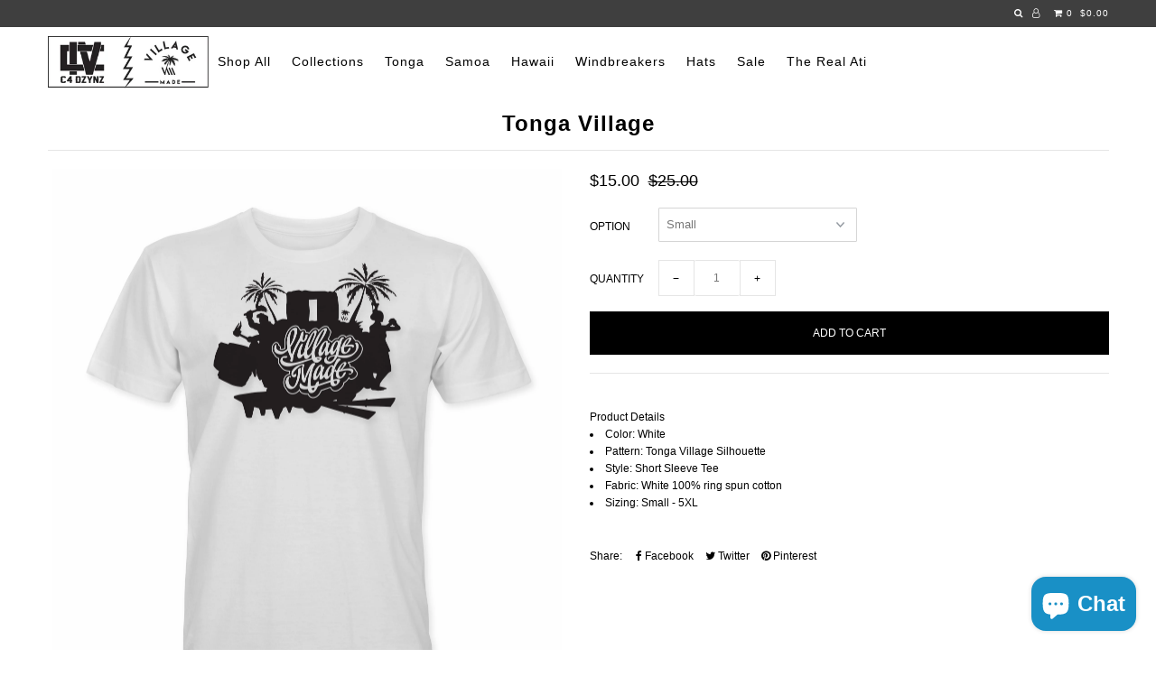

--- FILE ---
content_type: text/html; charset=utf-8
request_url: https://villagemadebrand.com/products/tonga-village
body_size: 16950
content:
<!DOCTYPE html>
<!--[if lt IE 7 ]><html class="ie ie6" lang="en"> <![endif]-->
<!--[if IE 7 ]><html class="ie ie7" lang="en"> <![endif]-->
<!--[if IE 8 ]><html class="ie ie8" lang="en"> <![endif]-->
<!--[if (gte IE 9)|!(IE)]><!--><html lang="en"> <!--<![endif]-->
<head>

  <meta charset="utf-8" />

    
    

  
  

  
    

  
     

  
     

  
    

  
       

  
    

  
  

  
  

  
      

  
   

  
     

  
      

  
   

  
   

  
   
  

<meta property="og:type" content="product">
<meta property="og:title" content="Tonga Village">
<meta property="og:url" content="https://villagemadebrand.com/products/tonga-village">
<meta property="og:description" content=" 
Product Details

Color: White
Pattern: Tonga Village Silhouette
Style: Short Sleeve Tee

Fabric: White 100% ring spun cotton

Sizing: Small - 5XL
">

<meta property="og:image" content="http://villagemadebrand.com/cdn/shop/products/TOwhitevilsil_grande.jpg?v=1680722833">
<meta property="og:image:secure_url" content="https://villagemadebrand.com/cdn/shop/products/TOwhitevilsil_grande.jpg?v=1680722833">

<meta property="og:price:amount" content="15.00">
<meta property="og:price:currency" content="USD">

<meta property="og:site_name" content="Village Made Brand">



<meta name="twitter:card" content="summary">


<meta name="twitter:site" content="@">


<meta name="twitter:title" content="Tonga Village">
<meta name="twitter:description" content=" 
Product Details

Color: White
Pattern: Tonga Village Silhouette
Style: Short Sleeve Tee

Fabric: White 100% ring spun cotton

Sizing: Small - 5XL
">
<meta name="twitter:image" content="https://villagemadebrand.com/cdn/shop/products/TOwhitevilsil_large.jpg?v=1680722833">
<meta name="twitter:image:width" content="480">
<meta name="twitter:image:height" content="480">


  <!-- SEO
================================================== -->

  <title>
    Tonga Village &ndash; Village Made Brand
  </title>
  
  <meta name="description" content="Villagescape Village of Hawaii Hula dancer Kahiko niho mana" />
  
  <link rel="canonical" href="https://villagemadebrand.com/products/tonga-village" />

  <!-- CSS
================================================== -->

  <link href="//villagemadebrand.com/cdn/shop/t/4/assets/stylesheet.css?v=155616832174736914211765407185" rel="stylesheet" type="text/css" media="all" />
  <link href="//villagemadebrand.com/cdn/shop/t/4/assets/queries.css?v=48940113089198892851654381014" rel="stylesheet" type="text/css" media="all" />

  <!-- JS
================================================== -->

  <script type="text/javascript" src="//ajax.googleapis.com/ajax/libs/jquery/2.2.4/jquery.min.js"></script>
  <script src="//villagemadebrand.com/cdn/shop/t/4/assets/theme.js?v=114673639068971848821711088293" type="text/javascript"></script>
  <script src="//villagemadebrand.com/cdn/shopifycloud/storefront/assets/themes_support/option_selection-b017cd28.js" type="text/javascript"></script>  
  

  <meta name="viewport" content="width=device-width, initial-scale=1">
  
  
  
  <script>window.performance && window.performance.mark && window.performance.mark('shopify.content_for_header.start');</script><meta id="shopify-digital-wallet" name="shopify-digital-wallet" content="/58320421070/digital_wallets/dialog">
<meta name="shopify-checkout-api-token" content="5cb384468bbf5b6f02ce070334f97ceb">
<meta id="in-context-paypal-metadata" data-shop-id="58320421070" data-venmo-supported="false" data-environment="production" data-locale="en_US" data-paypal-v4="true" data-currency="USD">
<link rel="alternate" type="application/json+oembed" href="https://villagemadebrand.com/products/tonga-village.oembed">
<script async="async" src="/checkouts/internal/preloads.js?locale=en-US"></script>
<link rel="preconnect" href="https://shop.app" crossorigin="anonymous">
<script async="async" src="https://shop.app/checkouts/internal/preloads.js?locale=en-US&shop_id=58320421070" crossorigin="anonymous"></script>
<script id="apple-pay-shop-capabilities" type="application/json">{"shopId":58320421070,"countryCode":"US","currencyCode":"USD","merchantCapabilities":["supports3DS"],"merchantId":"gid:\/\/shopify\/Shop\/58320421070","merchantName":"Village Made Brand","requiredBillingContactFields":["postalAddress","email"],"requiredShippingContactFields":["postalAddress","email"],"shippingType":"shipping","supportedNetworks":["visa","masterCard","amex","discover","elo","jcb"],"total":{"type":"pending","label":"Village Made Brand","amount":"1.00"},"shopifyPaymentsEnabled":true,"supportsSubscriptions":true}</script>
<script id="shopify-features" type="application/json">{"accessToken":"5cb384468bbf5b6f02ce070334f97ceb","betas":["rich-media-storefront-analytics"],"domain":"villagemadebrand.com","predictiveSearch":true,"shopId":58320421070,"locale":"en"}</script>
<script>var Shopify = Shopify || {};
Shopify.shop = "village-made-brand.myshopify.com";
Shopify.locale = "en";
Shopify.currency = {"active":"USD","rate":"1.0"};
Shopify.country = "US";
Shopify.theme = {"name":"Icon","id":128860029134,"schema_name":"Icon","schema_version":"5.1.2","theme_store_id":null,"role":"main"};
Shopify.theme.handle = "null";
Shopify.theme.style = {"id":null,"handle":null};
Shopify.cdnHost = "villagemadebrand.com/cdn";
Shopify.routes = Shopify.routes || {};
Shopify.routes.root = "/";</script>
<script type="module">!function(o){(o.Shopify=o.Shopify||{}).modules=!0}(window);</script>
<script>!function(o){function n(){var o=[];function n(){o.push(Array.prototype.slice.apply(arguments))}return n.q=o,n}var t=o.Shopify=o.Shopify||{};t.loadFeatures=n(),t.autoloadFeatures=n()}(window);</script>
<script>
  window.ShopifyPay = window.ShopifyPay || {};
  window.ShopifyPay.apiHost = "shop.app\/pay";
  window.ShopifyPay.redirectState = null;
</script>
<script id="shop-js-analytics" type="application/json">{"pageType":"product"}</script>
<script defer="defer" async type="module" src="//villagemadebrand.com/cdn/shopifycloud/shop-js/modules/v2/client.init-shop-cart-sync_BT-GjEfc.en.esm.js"></script>
<script defer="defer" async type="module" src="//villagemadebrand.com/cdn/shopifycloud/shop-js/modules/v2/chunk.common_D58fp_Oc.esm.js"></script>
<script defer="defer" async type="module" src="//villagemadebrand.com/cdn/shopifycloud/shop-js/modules/v2/chunk.modal_xMitdFEc.esm.js"></script>
<script type="module">
  await import("//villagemadebrand.com/cdn/shopifycloud/shop-js/modules/v2/client.init-shop-cart-sync_BT-GjEfc.en.esm.js");
await import("//villagemadebrand.com/cdn/shopifycloud/shop-js/modules/v2/chunk.common_D58fp_Oc.esm.js");
await import("//villagemadebrand.com/cdn/shopifycloud/shop-js/modules/v2/chunk.modal_xMitdFEc.esm.js");

  window.Shopify.SignInWithShop?.initShopCartSync?.({"fedCMEnabled":true,"windoidEnabled":true});

</script>
<script>
  window.Shopify = window.Shopify || {};
  if (!window.Shopify.featureAssets) window.Shopify.featureAssets = {};
  window.Shopify.featureAssets['shop-js'] = {"shop-cart-sync":["modules/v2/client.shop-cart-sync_DZOKe7Ll.en.esm.js","modules/v2/chunk.common_D58fp_Oc.esm.js","modules/v2/chunk.modal_xMitdFEc.esm.js"],"init-fed-cm":["modules/v2/client.init-fed-cm_B6oLuCjv.en.esm.js","modules/v2/chunk.common_D58fp_Oc.esm.js","modules/v2/chunk.modal_xMitdFEc.esm.js"],"shop-cash-offers":["modules/v2/client.shop-cash-offers_D2sdYoxE.en.esm.js","modules/v2/chunk.common_D58fp_Oc.esm.js","modules/v2/chunk.modal_xMitdFEc.esm.js"],"shop-login-button":["modules/v2/client.shop-login-button_QeVjl5Y3.en.esm.js","modules/v2/chunk.common_D58fp_Oc.esm.js","modules/v2/chunk.modal_xMitdFEc.esm.js"],"pay-button":["modules/v2/client.pay-button_DXTOsIq6.en.esm.js","modules/v2/chunk.common_D58fp_Oc.esm.js","modules/v2/chunk.modal_xMitdFEc.esm.js"],"shop-button":["modules/v2/client.shop-button_DQZHx9pm.en.esm.js","modules/v2/chunk.common_D58fp_Oc.esm.js","modules/v2/chunk.modal_xMitdFEc.esm.js"],"avatar":["modules/v2/client.avatar_BTnouDA3.en.esm.js"],"init-windoid":["modules/v2/client.init-windoid_CR1B-cfM.en.esm.js","modules/v2/chunk.common_D58fp_Oc.esm.js","modules/v2/chunk.modal_xMitdFEc.esm.js"],"init-shop-for-new-customer-accounts":["modules/v2/client.init-shop-for-new-customer-accounts_C_vY_xzh.en.esm.js","modules/v2/client.shop-login-button_QeVjl5Y3.en.esm.js","modules/v2/chunk.common_D58fp_Oc.esm.js","modules/v2/chunk.modal_xMitdFEc.esm.js"],"init-shop-email-lookup-coordinator":["modules/v2/client.init-shop-email-lookup-coordinator_BI7n9ZSv.en.esm.js","modules/v2/chunk.common_D58fp_Oc.esm.js","modules/v2/chunk.modal_xMitdFEc.esm.js"],"init-shop-cart-sync":["modules/v2/client.init-shop-cart-sync_BT-GjEfc.en.esm.js","modules/v2/chunk.common_D58fp_Oc.esm.js","modules/v2/chunk.modal_xMitdFEc.esm.js"],"shop-toast-manager":["modules/v2/client.shop-toast-manager_DiYdP3xc.en.esm.js","modules/v2/chunk.common_D58fp_Oc.esm.js","modules/v2/chunk.modal_xMitdFEc.esm.js"],"init-customer-accounts":["modules/v2/client.init-customer-accounts_D9ZNqS-Q.en.esm.js","modules/v2/client.shop-login-button_QeVjl5Y3.en.esm.js","modules/v2/chunk.common_D58fp_Oc.esm.js","modules/v2/chunk.modal_xMitdFEc.esm.js"],"init-customer-accounts-sign-up":["modules/v2/client.init-customer-accounts-sign-up_iGw4briv.en.esm.js","modules/v2/client.shop-login-button_QeVjl5Y3.en.esm.js","modules/v2/chunk.common_D58fp_Oc.esm.js","modules/v2/chunk.modal_xMitdFEc.esm.js"],"shop-follow-button":["modules/v2/client.shop-follow-button_CqMgW2wH.en.esm.js","modules/v2/chunk.common_D58fp_Oc.esm.js","modules/v2/chunk.modal_xMitdFEc.esm.js"],"checkout-modal":["modules/v2/client.checkout-modal_xHeaAweL.en.esm.js","modules/v2/chunk.common_D58fp_Oc.esm.js","modules/v2/chunk.modal_xMitdFEc.esm.js"],"shop-login":["modules/v2/client.shop-login_D91U-Q7h.en.esm.js","modules/v2/chunk.common_D58fp_Oc.esm.js","modules/v2/chunk.modal_xMitdFEc.esm.js"],"lead-capture":["modules/v2/client.lead-capture_BJmE1dJe.en.esm.js","modules/v2/chunk.common_D58fp_Oc.esm.js","modules/v2/chunk.modal_xMitdFEc.esm.js"],"payment-terms":["modules/v2/client.payment-terms_Ci9AEqFq.en.esm.js","modules/v2/chunk.common_D58fp_Oc.esm.js","modules/v2/chunk.modal_xMitdFEc.esm.js"]};
</script>
<script>(function() {
  var isLoaded = false;
  function asyncLoad() {
    if (isLoaded) return;
    isLoaded = true;
    var urls = ["https:\/\/po.kaktusapp.com\/storage\/js\/kaktus_preorder-village-made-brand.myshopify.com.js?ver=92\u0026shop=village-made-brand.myshopify.com"];
    for (var i = 0; i < urls.length; i++) {
      var s = document.createElement('script');
      s.type = 'text/javascript';
      s.async = true;
      s.src = urls[i];
      var x = document.getElementsByTagName('script')[0];
      x.parentNode.insertBefore(s, x);
    }
  };
  if(window.attachEvent) {
    window.attachEvent('onload', asyncLoad);
  } else {
    window.addEventListener('load', asyncLoad, false);
  }
})();</script>
<script id="__st">var __st={"a":58320421070,"offset":-25200,"reqid":"933a5c0b-5c90-45f4-8995-80fc29568a1c-1769073356","pageurl":"villagemadebrand.com\/products\/tonga-village","u":"7ebe8f676f98","p":"product","rtyp":"product","rid":7188591575246};</script>
<script>window.ShopifyPaypalV4VisibilityTracking = true;</script>
<script id="captcha-bootstrap">!function(){'use strict';const t='contact',e='account',n='new_comment',o=[[t,t],['blogs',n],['comments',n],[t,'customer']],c=[[e,'customer_login'],[e,'guest_login'],[e,'recover_customer_password'],[e,'create_customer']],r=t=>t.map((([t,e])=>`form[action*='/${t}']:not([data-nocaptcha='true']) input[name='form_type'][value='${e}']`)).join(','),a=t=>()=>t?[...document.querySelectorAll(t)].map((t=>t.form)):[];function s(){const t=[...o],e=r(t);return a(e)}const i='password',u='form_key',d=['recaptcha-v3-token','g-recaptcha-response','h-captcha-response',i],f=()=>{try{return window.sessionStorage}catch{return}},m='__shopify_v',_=t=>t.elements[u];function p(t,e,n=!1){try{const o=window.sessionStorage,c=JSON.parse(o.getItem(e)),{data:r}=function(t){const{data:e,action:n}=t;return t[m]||n?{data:e,action:n}:{data:t,action:n}}(c);for(const[e,n]of Object.entries(r))t.elements[e]&&(t.elements[e].value=n);n&&o.removeItem(e)}catch(o){console.error('form repopulation failed',{error:o})}}const l='form_type',E='cptcha';function T(t){t.dataset[E]=!0}const w=window,h=w.document,L='Shopify',v='ce_forms',y='captcha';let A=!1;((t,e)=>{const n=(g='f06e6c50-85a8-45c8-87d0-21a2b65856fe',I='https://cdn.shopify.com/shopifycloud/storefront-forms-hcaptcha/ce_storefront_forms_captcha_hcaptcha.v1.5.2.iife.js',D={infoText:'Protected by hCaptcha',privacyText:'Privacy',termsText:'Terms'},(t,e,n)=>{const o=w[L][v],c=o.bindForm;if(c)return c(t,g,e,D).then(n);var r;o.q.push([[t,g,e,D],n]),r=I,A||(h.body.append(Object.assign(h.createElement('script'),{id:'captcha-provider',async:!0,src:r})),A=!0)});var g,I,D;w[L]=w[L]||{},w[L][v]=w[L][v]||{},w[L][v].q=[],w[L][y]=w[L][y]||{},w[L][y].protect=function(t,e){n(t,void 0,e),T(t)},Object.freeze(w[L][y]),function(t,e,n,w,h,L){const[v,y,A,g]=function(t,e,n){const i=e?o:[],u=t?c:[],d=[...i,...u],f=r(d),m=r(i),_=r(d.filter((([t,e])=>n.includes(e))));return[a(f),a(m),a(_),s()]}(w,h,L),I=t=>{const e=t.target;return e instanceof HTMLFormElement?e:e&&e.form},D=t=>v().includes(t);t.addEventListener('submit',(t=>{const e=I(t);if(!e)return;const n=D(e)&&!e.dataset.hcaptchaBound&&!e.dataset.recaptchaBound,o=_(e),c=g().includes(e)&&(!o||!o.value);(n||c)&&t.preventDefault(),c&&!n&&(function(t){try{if(!f())return;!function(t){const e=f();if(!e)return;const n=_(t);if(!n)return;const o=n.value;o&&e.removeItem(o)}(t);const e=Array.from(Array(32),(()=>Math.random().toString(36)[2])).join('');!function(t,e){_(t)||t.append(Object.assign(document.createElement('input'),{type:'hidden',name:u})),t.elements[u].value=e}(t,e),function(t,e){const n=f();if(!n)return;const o=[...t.querySelectorAll(`input[type='${i}']`)].map((({name:t})=>t)),c=[...d,...o],r={};for(const[a,s]of new FormData(t).entries())c.includes(a)||(r[a]=s);n.setItem(e,JSON.stringify({[m]:1,action:t.action,data:r}))}(t,e)}catch(e){console.error('failed to persist form',e)}}(e),e.submit())}));const S=(t,e)=>{t&&!t.dataset[E]&&(n(t,e.some((e=>e===t))),T(t))};for(const o of['focusin','change'])t.addEventListener(o,(t=>{const e=I(t);D(e)&&S(e,y())}));const B=e.get('form_key'),M=e.get(l),P=B&&M;t.addEventListener('DOMContentLoaded',(()=>{const t=y();if(P)for(const e of t)e.elements[l].value===M&&p(e,B);[...new Set([...A(),...v().filter((t=>'true'===t.dataset.shopifyCaptcha))])].forEach((e=>S(e,t)))}))}(h,new URLSearchParams(w.location.search),n,t,e,['guest_login'])})(!0,!0)}();</script>
<script integrity="sha256-4kQ18oKyAcykRKYeNunJcIwy7WH5gtpwJnB7kiuLZ1E=" data-source-attribution="shopify.loadfeatures" defer="defer" src="//villagemadebrand.com/cdn/shopifycloud/storefront/assets/storefront/load_feature-a0a9edcb.js" crossorigin="anonymous"></script>
<script crossorigin="anonymous" defer="defer" src="//villagemadebrand.com/cdn/shopifycloud/storefront/assets/shopify_pay/storefront-65b4c6d7.js?v=20250812"></script>
<script data-source-attribution="shopify.dynamic_checkout.dynamic.init">var Shopify=Shopify||{};Shopify.PaymentButton=Shopify.PaymentButton||{isStorefrontPortableWallets:!0,init:function(){window.Shopify.PaymentButton.init=function(){};var t=document.createElement("script");t.src="https://villagemadebrand.com/cdn/shopifycloud/portable-wallets/latest/portable-wallets.en.js",t.type="module",document.head.appendChild(t)}};
</script>
<script data-source-attribution="shopify.dynamic_checkout.buyer_consent">
  function portableWalletsHideBuyerConsent(e){var t=document.getElementById("shopify-buyer-consent"),n=document.getElementById("shopify-subscription-policy-button");t&&n&&(t.classList.add("hidden"),t.setAttribute("aria-hidden","true"),n.removeEventListener("click",e))}function portableWalletsShowBuyerConsent(e){var t=document.getElementById("shopify-buyer-consent"),n=document.getElementById("shopify-subscription-policy-button");t&&n&&(t.classList.remove("hidden"),t.removeAttribute("aria-hidden"),n.addEventListener("click",e))}window.Shopify?.PaymentButton&&(window.Shopify.PaymentButton.hideBuyerConsent=portableWalletsHideBuyerConsent,window.Shopify.PaymentButton.showBuyerConsent=portableWalletsShowBuyerConsent);
</script>
<script data-source-attribution="shopify.dynamic_checkout.cart.bootstrap">document.addEventListener("DOMContentLoaded",(function(){function t(){return document.querySelector("shopify-accelerated-checkout-cart, shopify-accelerated-checkout")}if(t())Shopify.PaymentButton.init();else{new MutationObserver((function(e,n){t()&&(Shopify.PaymentButton.init(),n.disconnect())})).observe(document.body,{childList:!0,subtree:!0})}}));
</script>
<link id="shopify-accelerated-checkout-styles" rel="stylesheet" media="screen" href="https://villagemadebrand.com/cdn/shopifycloud/portable-wallets/latest/accelerated-checkout-backwards-compat.css" crossorigin="anonymous">
<style id="shopify-accelerated-checkout-cart">
        #shopify-buyer-consent {
  margin-top: 1em;
  display: inline-block;
  width: 100%;
}

#shopify-buyer-consent.hidden {
  display: none;
}

#shopify-subscription-policy-button {
  background: none;
  border: none;
  padding: 0;
  text-decoration: underline;
  font-size: inherit;
  cursor: pointer;
}

#shopify-subscription-policy-button::before {
  box-shadow: none;
}

      </style>

<script>window.performance && window.performance.mark && window.performance.mark('shopify.content_for_header.end');</script>
  <link rel="next" href="/next"/>
  <link rel="prev" href="/prev"/>
  
<script src="https://cdn.shopify.com/extensions/e8878072-2f6b-4e89-8082-94b04320908d/inbox-1254/assets/inbox-chat-loader.js" type="text/javascript" defer="defer"></script>
<script src="https://cdn.shopify.com/extensions/19689677-6488-4a31-adf3-fcf4359c5fd9/forms-2295/assets/shopify-forms-loader.js" type="text/javascript" defer="defer"></script>
<link href="https://monorail-edge.shopifysvc.com" rel="dns-prefetch">
<script>(function(){if ("sendBeacon" in navigator && "performance" in window) {try {var session_token_from_headers = performance.getEntriesByType('navigation')[0].serverTiming.find(x => x.name == '_s').description;} catch {var session_token_from_headers = undefined;}var session_cookie_matches = document.cookie.match(/_shopify_s=([^;]*)/);var session_token_from_cookie = session_cookie_matches && session_cookie_matches.length === 2 ? session_cookie_matches[1] : "";var session_token = session_token_from_headers || session_token_from_cookie || "";function handle_abandonment_event(e) {var entries = performance.getEntries().filter(function(entry) {return /monorail-edge.shopifysvc.com/.test(entry.name);});if (!window.abandonment_tracked && entries.length === 0) {window.abandonment_tracked = true;var currentMs = Date.now();var navigation_start = performance.timing.navigationStart;var payload = {shop_id: 58320421070,url: window.location.href,navigation_start,duration: currentMs - navigation_start,session_token,page_type: "product"};window.navigator.sendBeacon("https://monorail-edge.shopifysvc.com/v1/produce", JSON.stringify({schema_id: "online_store_buyer_site_abandonment/1.1",payload: payload,metadata: {event_created_at_ms: currentMs,event_sent_at_ms: currentMs}}));}}window.addEventListener('pagehide', handle_abandonment_event);}}());</script>
<script id="web-pixels-manager-setup">(function e(e,d,r,n,o){if(void 0===o&&(o={}),!Boolean(null===(a=null===(i=window.Shopify)||void 0===i?void 0:i.analytics)||void 0===a?void 0:a.replayQueue)){var i,a;window.Shopify=window.Shopify||{};var t=window.Shopify;t.analytics=t.analytics||{};var s=t.analytics;s.replayQueue=[],s.publish=function(e,d,r){return s.replayQueue.push([e,d,r]),!0};try{self.performance.mark("wpm:start")}catch(e){}var l=function(){var e={modern:/Edge?\/(1{2}[4-9]|1[2-9]\d|[2-9]\d{2}|\d{4,})\.\d+(\.\d+|)|Firefox\/(1{2}[4-9]|1[2-9]\d|[2-9]\d{2}|\d{4,})\.\d+(\.\d+|)|Chrom(ium|e)\/(9{2}|\d{3,})\.\d+(\.\d+|)|(Maci|X1{2}).+ Version\/(15\.\d+|(1[6-9]|[2-9]\d|\d{3,})\.\d+)([,.]\d+|)( \(\w+\)|)( Mobile\/\w+|) Safari\/|Chrome.+OPR\/(9{2}|\d{3,})\.\d+\.\d+|(CPU[ +]OS|iPhone[ +]OS|CPU[ +]iPhone|CPU IPhone OS|CPU iPad OS)[ +]+(15[._]\d+|(1[6-9]|[2-9]\d|\d{3,})[._]\d+)([._]\d+|)|Android:?[ /-](13[3-9]|1[4-9]\d|[2-9]\d{2}|\d{4,})(\.\d+|)(\.\d+|)|Android.+Firefox\/(13[5-9]|1[4-9]\d|[2-9]\d{2}|\d{4,})\.\d+(\.\d+|)|Android.+Chrom(ium|e)\/(13[3-9]|1[4-9]\d|[2-9]\d{2}|\d{4,})\.\d+(\.\d+|)|SamsungBrowser\/([2-9]\d|\d{3,})\.\d+/,legacy:/Edge?\/(1[6-9]|[2-9]\d|\d{3,})\.\d+(\.\d+|)|Firefox\/(5[4-9]|[6-9]\d|\d{3,})\.\d+(\.\d+|)|Chrom(ium|e)\/(5[1-9]|[6-9]\d|\d{3,})\.\d+(\.\d+|)([\d.]+$|.*Safari\/(?![\d.]+ Edge\/[\d.]+$))|(Maci|X1{2}).+ Version\/(10\.\d+|(1[1-9]|[2-9]\d|\d{3,})\.\d+)([,.]\d+|)( \(\w+\)|)( Mobile\/\w+|) Safari\/|Chrome.+OPR\/(3[89]|[4-9]\d|\d{3,})\.\d+\.\d+|(CPU[ +]OS|iPhone[ +]OS|CPU[ +]iPhone|CPU IPhone OS|CPU iPad OS)[ +]+(10[._]\d+|(1[1-9]|[2-9]\d|\d{3,})[._]\d+)([._]\d+|)|Android:?[ /-](13[3-9]|1[4-9]\d|[2-9]\d{2}|\d{4,})(\.\d+|)(\.\d+|)|Mobile Safari.+OPR\/([89]\d|\d{3,})\.\d+\.\d+|Android.+Firefox\/(13[5-9]|1[4-9]\d|[2-9]\d{2}|\d{4,})\.\d+(\.\d+|)|Android.+Chrom(ium|e)\/(13[3-9]|1[4-9]\d|[2-9]\d{2}|\d{4,})\.\d+(\.\d+|)|Android.+(UC? ?Browser|UCWEB|U3)[ /]?(15\.([5-9]|\d{2,})|(1[6-9]|[2-9]\d|\d{3,})\.\d+)\.\d+|SamsungBrowser\/(5\.\d+|([6-9]|\d{2,})\.\d+)|Android.+MQ{2}Browser\/(14(\.(9|\d{2,})|)|(1[5-9]|[2-9]\d|\d{3,})(\.\d+|))(\.\d+|)|K[Aa][Ii]OS\/(3\.\d+|([4-9]|\d{2,})\.\d+)(\.\d+|)/},d=e.modern,r=e.legacy,n=navigator.userAgent;return n.match(d)?"modern":n.match(r)?"legacy":"unknown"}(),u="modern"===l?"modern":"legacy",c=(null!=n?n:{modern:"",legacy:""})[u],f=function(e){return[e.baseUrl,"/wpm","/b",e.hashVersion,"modern"===e.buildTarget?"m":"l",".js"].join("")}({baseUrl:d,hashVersion:r,buildTarget:u}),m=function(e){var d=e.version,r=e.bundleTarget,n=e.surface,o=e.pageUrl,i=e.monorailEndpoint;return{emit:function(e){var a=e.status,t=e.errorMsg,s=(new Date).getTime(),l=JSON.stringify({metadata:{event_sent_at_ms:s},events:[{schema_id:"web_pixels_manager_load/3.1",payload:{version:d,bundle_target:r,page_url:o,status:a,surface:n,error_msg:t},metadata:{event_created_at_ms:s}}]});if(!i)return console&&console.warn&&console.warn("[Web Pixels Manager] No Monorail endpoint provided, skipping logging."),!1;try{return self.navigator.sendBeacon.bind(self.navigator)(i,l)}catch(e){}var u=new XMLHttpRequest;try{return u.open("POST",i,!0),u.setRequestHeader("Content-Type","text/plain"),u.send(l),!0}catch(e){return console&&console.warn&&console.warn("[Web Pixels Manager] Got an unhandled error while logging to Monorail."),!1}}}}({version:r,bundleTarget:l,surface:e.surface,pageUrl:self.location.href,monorailEndpoint:e.monorailEndpoint});try{o.browserTarget=l,function(e){var d=e.src,r=e.async,n=void 0===r||r,o=e.onload,i=e.onerror,a=e.sri,t=e.scriptDataAttributes,s=void 0===t?{}:t,l=document.createElement("script"),u=document.querySelector("head"),c=document.querySelector("body");if(l.async=n,l.src=d,a&&(l.integrity=a,l.crossOrigin="anonymous"),s)for(var f in s)if(Object.prototype.hasOwnProperty.call(s,f))try{l.dataset[f]=s[f]}catch(e){}if(o&&l.addEventListener("load",o),i&&l.addEventListener("error",i),u)u.appendChild(l);else{if(!c)throw new Error("Did not find a head or body element to append the script");c.appendChild(l)}}({src:f,async:!0,onload:function(){if(!function(){var e,d;return Boolean(null===(d=null===(e=window.Shopify)||void 0===e?void 0:e.analytics)||void 0===d?void 0:d.initialized)}()){var d=window.webPixelsManager.init(e)||void 0;if(d){var r=window.Shopify.analytics;r.replayQueue.forEach((function(e){var r=e[0],n=e[1],o=e[2];d.publishCustomEvent(r,n,o)})),r.replayQueue=[],r.publish=d.publishCustomEvent,r.visitor=d.visitor,r.initialized=!0}}},onerror:function(){return m.emit({status:"failed",errorMsg:"".concat(f," has failed to load")})},sri:function(e){var d=/^sha384-[A-Za-z0-9+/=]+$/;return"string"==typeof e&&d.test(e)}(c)?c:"",scriptDataAttributes:o}),m.emit({status:"loading"})}catch(e){m.emit({status:"failed",errorMsg:(null==e?void 0:e.message)||"Unknown error"})}}})({shopId: 58320421070,storefrontBaseUrl: "https://villagemadebrand.com",extensionsBaseUrl: "https://extensions.shopifycdn.com/cdn/shopifycloud/web-pixels-manager",monorailEndpoint: "https://monorail-edge.shopifysvc.com/unstable/produce_batch",surface: "storefront-renderer",enabledBetaFlags: ["2dca8a86"],webPixelsConfigList: [{"id":"shopify-app-pixel","configuration":"{}","eventPayloadVersion":"v1","runtimeContext":"STRICT","scriptVersion":"0450","apiClientId":"shopify-pixel","type":"APP","privacyPurposes":["ANALYTICS","MARKETING"]},{"id":"shopify-custom-pixel","eventPayloadVersion":"v1","runtimeContext":"LAX","scriptVersion":"0450","apiClientId":"shopify-pixel","type":"CUSTOM","privacyPurposes":["ANALYTICS","MARKETING"]}],isMerchantRequest: false,initData: {"shop":{"name":"Village Made Brand","paymentSettings":{"currencyCode":"USD"},"myshopifyDomain":"village-made-brand.myshopify.com","countryCode":"US","storefrontUrl":"https:\/\/villagemadebrand.com"},"customer":null,"cart":null,"checkout":null,"productVariants":[{"price":{"amount":15.0,"currencyCode":"USD"},"product":{"title":"Tonga Village","vendor":"Village Made Brand","id":"7188591575246","untranslatedTitle":"Tonga Village","url":"\/products\/tonga-village","type":""},"id":"42006964601038","image":{"src":"\/\/villagemadebrand.com\/cdn\/shop\/products\/TOwhitevilsil.jpg?v=1680722833"},"sku":"","title":"Small","untranslatedTitle":"Small"},{"price":{"amount":15.0,"currencyCode":"USD"},"product":{"title":"Tonga Village","vendor":"Village Made Brand","id":"7188591575246","untranslatedTitle":"Tonga Village","url":"\/products\/tonga-village","type":""},"id":"42006964666574","image":{"src":"\/\/villagemadebrand.com\/cdn\/shop\/products\/TOwhitevilsil.jpg?v=1680722833"},"sku":"","title":"Medium","untranslatedTitle":"Medium"},{"price":{"amount":15.0,"currencyCode":"USD"},"product":{"title":"Tonga Village","vendor":"Village Made Brand","id":"7188591575246","untranslatedTitle":"Tonga Village","url":"\/products\/tonga-village","type":""},"id":"42006964732110","image":{"src":"\/\/villagemadebrand.com\/cdn\/shop\/products\/TOwhitevilsil.jpg?v=1680722833"},"sku":"","title":"Large","untranslatedTitle":"Large"},{"price":{"amount":15.0,"currencyCode":"USD"},"product":{"title":"Tonga Village","vendor":"Village Made Brand","id":"7188591575246","untranslatedTitle":"Tonga Village","url":"\/products\/tonga-village","type":""},"id":"42006964797646","image":{"src":"\/\/villagemadebrand.com\/cdn\/shop\/products\/TOwhitevilsil.jpg?v=1680722833"},"sku":"","title":"XL","untranslatedTitle":"XL"},{"price":{"amount":15.0,"currencyCode":"USD"},"product":{"title":"Tonga Village","vendor":"Village Made Brand","id":"7188591575246","untranslatedTitle":"Tonga Village","url":"\/products\/tonga-village","type":""},"id":"42006964863182","image":{"src":"\/\/villagemadebrand.com\/cdn\/shop\/products\/TOwhitevilsil.jpg?v=1680722833"},"sku":"","title":"2X","untranslatedTitle":"2X"},{"price":{"amount":15.0,"currencyCode":"USD"},"product":{"title":"Tonga Village","vendor":"Village Made Brand","id":"7188591575246","untranslatedTitle":"Tonga Village","url":"\/products\/tonga-village","type":""},"id":"42006964928718","image":{"src":"\/\/villagemadebrand.com\/cdn\/shop\/products\/TOwhitevilsil.jpg?v=1680722833"},"sku":"","title":"3X","untranslatedTitle":"3X"},{"price":{"amount":15.0,"currencyCode":"USD"},"product":{"title":"Tonga Village","vendor":"Village Made Brand","id":"7188591575246","untranslatedTitle":"Tonga Village","url":"\/products\/tonga-village","type":""},"id":"42006964994254","image":{"src":"\/\/villagemadebrand.com\/cdn\/shop\/products\/TOwhitevilsil.jpg?v=1680722833"},"sku":"","title":"4X","untranslatedTitle":"4X"},{"price":{"amount":15.0,"currencyCode":"USD"},"product":{"title":"Tonga Village","vendor":"Village Made Brand","id":"7188591575246","untranslatedTitle":"Tonga Village","url":"\/products\/tonga-village","type":""},"id":"42006965027022","image":{"src":"\/\/villagemadebrand.com\/cdn\/shop\/products\/TOwhitevilsil.jpg?v=1680722833"},"sku":"","title":"5X","untranslatedTitle":"5X"}],"purchasingCompany":null},},"https://villagemadebrand.com/cdn","fcfee988w5aeb613cpc8e4bc33m6693e112",{"modern":"","legacy":""},{"shopId":"58320421070","storefrontBaseUrl":"https:\/\/villagemadebrand.com","extensionBaseUrl":"https:\/\/extensions.shopifycdn.com\/cdn\/shopifycloud\/web-pixels-manager","surface":"storefront-renderer","enabledBetaFlags":"[\"2dca8a86\"]","isMerchantRequest":"false","hashVersion":"fcfee988w5aeb613cpc8e4bc33m6693e112","publish":"custom","events":"[[\"page_viewed\",{}],[\"product_viewed\",{\"productVariant\":{\"price\":{\"amount\":15.0,\"currencyCode\":\"USD\"},\"product\":{\"title\":\"Tonga Village\",\"vendor\":\"Village Made Brand\",\"id\":\"7188591575246\",\"untranslatedTitle\":\"Tonga Village\",\"url\":\"\/products\/tonga-village\",\"type\":\"\"},\"id\":\"42006964601038\",\"image\":{\"src\":\"\/\/villagemadebrand.com\/cdn\/shop\/products\/TOwhitevilsil.jpg?v=1680722833\"},\"sku\":\"\",\"title\":\"Small\",\"untranslatedTitle\":\"Small\"}}]]"});</script><script>
  window.ShopifyAnalytics = window.ShopifyAnalytics || {};
  window.ShopifyAnalytics.meta = window.ShopifyAnalytics.meta || {};
  window.ShopifyAnalytics.meta.currency = 'USD';
  var meta = {"product":{"id":7188591575246,"gid":"gid:\/\/shopify\/Product\/7188591575246","vendor":"Village Made Brand","type":"","handle":"tonga-village","variants":[{"id":42006964601038,"price":1500,"name":"Tonga Village - Small","public_title":"Small","sku":""},{"id":42006964666574,"price":1500,"name":"Tonga Village - Medium","public_title":"Medium","sku":""},{"id":42006964732110,"price":1500,"name":"Tonga Village - Large","public_title":"Large","sku":""},{"id":42006964797646,"price":1500,"name":"Tonga Village - XL","public_title":"XL","sku":""},{"id":42006964863182,"price":1500,"name":"Tonga Village - 2X","public_title":"2X","sku":""},{"id":42006964928718,"price":1500,"name":"Tonga Village - 3X","public_title":"3X","sku":""},{"id":42006964994254,"price":1500,"name":"Tonga Village - 4X","public_title":"4X","sku":""},{"id":42006965027022,"price":1500,"name":"Tonga Village - 5X","public_title":"5X","sku":""}],"remote":false},"page":{"pageType":"product","resourceType":"product","resourceId":7188591575246,"requestId":"933a5c0b-5c90-45f4-8995-80fc29568a1c-1769073356"}};
  for (var attr in meta) {
    window.ShopifyAnalytics.meta[attr] = meta[attr];
  }
</script>
<script class="analytics">
  (function () {
    var customDocumentWrite = function(content) {
      var jquery = null;

      if (window.jQuery) {
        jquery = window.jQuery;
      } else if (window.Checkout && window.Checkout.$) {
        jquery = window.Checkout.$;
      }

      if (jquery) {
        jquery('body').append(content);
      }
    };

    var hasLoggedConversion = function(token) {
      if (token) {
        return document.cookie.indexOf('loggedConversion=' + token) !== -1;
      }
      return false;
    }

    var setCookieIfConversion = function(token) {
      if (token) {
        var twoMonthsFromNow = new Date(Date.now());
        twoMonthsFromNow.setMonth(twoMonthsFromNow.getMonth() + 2);

        document.cookie = 'loggedConversion=' + token + '; expires=' + twoMonthsFromNow;
      }
    }

    var trekkie = window.ShopifyAnalytics.lib = window.trekkie = window.trekkie || [];
    if (trekkie.integrations) {
      return;
    }
    trekkie.methods = [
      'identify',
      'page',
      'ready',
      'track',
      'trackForm',
      'trackLink'
    ];
    trekkie.factory = function(method) {
      return function() {
        var args = Array.prototype.slice.call(arguments);
        args.unshift(method);
        trekkie.push(args);
        return trekkie;
      };
    };
    for (var i = 0; i < trekkie.methods.length; i++) {
      var key = trekkie.methods[i];
      trekkie[key] = trekkie.factory(key);
    }
    trekkie.load = function(config) {
      trekkie.config = config || {};
      trekkie.config.initialDocumentCookie = document.cookie;
      var first = document.getElementsByTagName('script')[0];
      var script = document.createElement('script');
      script.type = 'text/javascript';
      script.onerror = function(e) {
        var scriptFallback = document.createElement('script');
        scriptFallback.type = 'text/javascript';
        scriptFallback.onerror = function(error) {
                var Monorail = {
      produce: function produce(monorailDomain, schemaId, payload) {
        var currentMs = new Date().getTime();
        var event = {
          schema_id: schemaId,
          payload: payload,
          metadata: {
            event_created_at_ms: currentMs,
            event_sent_at_ms: currentMs
          }
        };
        return Monorail.sendRequest("https://" + monorailDomain + "/v1/produce", JSON.stringify(event));
      },
      sendRequest: function sendRequest(endpointUrl, payload) {
        // Try the sendBeacon API
        if (window && window.navigator && typeof window.navigator.sendBeacon === 'function' && typeof window.Blob === 'function' && !Monorail.isIos12()) {
          var blobData = new window.Blob([payload], {
            type: 'text/plain'
          });

          if (window.navigator.sendBeacon(endpointUrl, blobData)) {
            return true;
          } // sendBeacon was not successful

        } // XHR beacon

        var xhr = new XMLHttpRequest();

        try {
          xhr.open('POST', endpointUrl);
          xhr.setRequestHeader('Content-Type', 'text/plain');
          xhr.send(payload);
        } catch (e) {
          console.log(e);
        }

        return false;
      },
      isIos12: function isIos12() {
        return window.navigator.userAgent.lastIndexOf('iPhone; CPU iPhone OS 12_') !== -1 || window.navigator.userAgent.lastIndexOf('iPad; CPU OS 12_') !== -1;
      }
    };
    Monorail.produce('monorail-edge.shopifysvc.com',
      'trekkie_storefront_load_errors/1.1',
      {shop_id: 58320421070,
      theme_id: 128860029134,
      app_name: "storefront",
      context_url: window.location.href,
      source_url: "//villagemadebrand.com/cdn/s/trekkie.storefront.1bbfab421998800ff09850b62e84b8915387986d.min.js"});

        };
        scriptFallback.async = true;
        scriptFallback.src = '//villagemadebrand.com/cdn/s/trekkie.storefront.1bbfab421998800ff09850b62e84b8915387986d.min.js';
        first.parentNode.insertBefore(scriptFallback, first);
      };
      script.async = true;
      script.src = '//villagemadebrand.com/cdn/s/trekkie.storefront.1bbfab421998800ff09850b62e84b8915387986d.min.js';
      first.parentNode.insertBefore(script, first);
    };
    trekkie.load(
      {"Trekkie":{"appName":"storefront","development":false,"defaultAttributes":{"shopId":58320421070,"isMerchantRequest":null,"themeId":128860029134,"themeCityHash":"6425183524446411628","contentLanguage":"en","currency":"USD","eventMetadataId":"47e04ddd-789e-4fad-b64d-f6763e134e0b"},"isServerSideCookieWritingEnabled":true,"monorailRegion":"shop_domain","enabledBetaFlags":["65f19447"]},"Session Attribution":{},"S2S":{"facebookCapiEnabled":false,"source":"trekkie-storefront-renderer","apiClientId":580111}}
    );

    var loaded = false;
    trekkie.ready(function() {
      if (loaded) return;
      loaded = true;

      window.ShopifyAnalytics.lib = window.trekkie;

      var originalDocumentWrite = document.write;
      document.write = customDocumentWrite;
      try { window.ShopifyAnalytics.merchantGoogleAnalytics.call(this); } catch(error) {};
      document.write = originalDocumentWrite;

      window.ShopifyAnalytics.lib.page(null,{"pageType":"product","resourceType":"product","resourceId":7188591575246,"requestId":"933a5c0b-5c90-45f4-8995-80fc29568a1c-1769073356","shopifyEmitted":true});

      var match = window.location.pathname.match(/checkouts\/(.+)\/(thank_you|post_purchase)/)
      var token = match? match[1]: undefined;
      if (!hasLoggedConversion(token)) {
        setCookieIfConversion(token);
        window.ShopifyAnalytics.lib.track("Viewed Product",{"currency":"USD","variantId":42006964601038,"productId":7188591575246,"productGid":"gid:\/\/shopify\/Product\/7188591575246","name":"Tonga Village - Small","price":"15.00","sku":"","brand":"Village Made Brand","variant":"Small","category":"","nonInteraction":true,"remote":false},undefined,undefined,{"shopifyEmitted":true});
      window.ShopifyAnalytics.lib.track("monorail:\/\/trekkie_storefront_viewed_product\/1.1",{"currency":"USD","variantId":42006964601038,"productId":7188591575246,"productGid":"gid:\/\/shopify\/Product\/7188591575246","name":"Tonga Village - Small","price":"15.00","sku":"","brand":"Village Made Brand","variant":"Small","category":"","nonInteraction":true,"remote":false,"referer":"https:\/\/villagemadebrand.com\/products\/tonga-village"});
      }
    });


        var eventsListenerScript = document.createElement('script');
        eventsListenerScript.async = true;
        eventsListenerScript.src = "//villagemadebrand.com/cdn/shopifycloud/storefront/assets/shop_events_listener-3da45d37.js";
        document.getElementsByTagName('head')[0].appendChild(eventsListenerScript);

})();</script>
<script
  defer
  src="https://villagemadebrand.com/cdn/shopifycloud/perf-kit/shopify-perf-kit-3.0.4.min.js"
  data-application="storefront-renderer"
  data-shop-id="58320421070"
  data-render-region="gcp-us-central1"
  data-page-type="product"
  data-theme-instance-id="128860029134"
  data-theme-name="Icon"
  data-theme-version="5.1.2"
  data-monorail-region="shop_domain"
  data-resource-timing-sampling-rate="10"
  data-shs="true"
  data-shs-beacon="true"
  data-shs-export-with-fetch="true"
  data-shs-logs-sample-rate="1"
  data-shs-beacon-endpoint="https://villagemadebrand.com/api/collect"
></script>
</head>

<body class="gridlock shifter-left product">
  
  <div id="CartDrawer" class="drawer drawer--right">
  <div class="drawer__header">
    <div class="table-cell">
    <h3>My Cart</h3>
    </div>
    <div class="table-cell">
    <span class="drawer__close js-drawer-close">
        Close
    </span>
    </div>
  </div>
  <div id="CartContainer"></div>
</div>
  
  <div class="shifter-page  is-moved-by-drawer" id="PageContainer">  
    <div id="shopify-section-header" class="shopify-section"><header class="scrollheader" data-section-id="header">
  <div class="bannertop">
    <div class="row">
      

      
      <ul id="cart" class="desktop-6 tablet-3 mobile-hide right">                  
        <li class="seeks"><a id="inline" href="#search_popup" class="open_popup"><i class="fa fa-search" aria-hidden="true"></i></a>
          </li>
        
        <li class="cust">
          
          <a href="/account/login"><i class="fa fa-user-o" aria-hidden="true"></i></a>
          
        </li>
        
        <li>
          <a href="/cart" class="site-header__cart-toggle js-drawer-open-right" aria-controls="CartDrawer" aria-expanded="false">
            <span class="cart-words"></span>
      		&nbsp;<i class="fa fa-shopping-cart" aria-hidden="true"></i>
            <span class="CartCount">0</span>
            &nbsp;<span class="CartCost">$0.00</span>
          </a> 
        </li>
      </ul>
      
      <!-- Shown on Mobile Only -->
<ul id="cart" class="mobile-3 tablet-6 mobile-only">  
  <li><span class="shifter-handle"><i class="fa fa-bars" aria-hidden="true"></i></span></li>
  <li class="seeks"><a id="inline" href="#search_popup" class="open_popup"><i class="fa fa-search" aria-hidden="true"></i></a>
    </li>
  
  <li class="cust">
    
    <a href="/account/login"><i class="fa fa-user-o" aria-hidden="true"></i></a>
    
  </li>
  
  <li>
    <a href="/cart" class="site-header__cart-toggle js-drawer-open-right" aria-controls="CartDrawer" aria-expanded="false">
      <span class="cart-words">My Cart</span>
      &nbsp;<i class="fa fa-shopping-cart" aria-hidden="true"></i>
      <span class="CartCount">0</span>
    </a> 
  </li>       
</ul>  
    </div>
  </div> 
  <div id="navigation">
    <div class="row">
      <div class="nav-container desktop-12 tablet-6 mobile-3">
        
        <div id="logo" class="desktop-2 tablet-2 mobile-3">       
            
<a href="/">
              <img src="//villagemadebrand.com/cdn/shop/files/c4_vm_logo_400x.webp?v=1654387917" itemprop="logo">        
            </a>
                         
        </div> 
        
        
        
        <nav class=" desktop-10 tablet-4">
          
          <ul id="main-nav" role="navigation"> 
            
            
 


<li><a href="/collections/all" title="">Shop All</a></li>

            
            
 


<li><a href="/collections" title="">Collections</a></li>

            
            
 


<li><a href="/collections/tonga" title="">Tonga</a></li>

            
            
 


<li><a href="/collections/samoa" title="">Samoa</a></li>

            
            
 


<li><a href="/collections/hawaii" title="">Hawaii</a></li>

            
            
 


<li><a href="/collections/windbreakers" title="">Windbreakers</a></li>

            
            
 


<li><a href="/collections/hats" title="">Hats</a></li>

            
            
 


<li><a href="/collections/sale" title="">Sale</a></li>

            
            
 


<li><a href="/collections/the-real-ati/Ati" title="">The Real Ati</a></li>

            
          </ul>  
          
        </nav>

          
        
        
        
      </div>
    </div>  
  </div>
</header>

<div id="phantom"></div>   

<style>
  
  
  
  
  
  #logo { margin-right: 20px; }
  
  
  
  
  
  .bannertop {
    font-size: 10px;
  }
  .bannertop ul#cart li a {
    font-size: 10px;
  }
  .bannertop select.currency-picker {
    font-family: 'Roboto', sans-serif;;
    font-size: 10px;
  }
  #logo a { 
    font-size: 22px; 
    text-transform: uppercase; 
    font-weight: 700; 
  }  
</style>






		
</div>
    <div class="page-wrap">
      
      	
      <div id="content" class="row">	
        	
        <div id="shopify-section-product-template" class="shopify-section"><div itemscope itemtype="http://schema.org/Product" id="product-7188591575246" class="product-page product-template" data-product-id="7188591575246" data-section-id="product-template" data-enable-history-state="true" data-section-type="product-section">

  <meta itemprop="url" content="https://villagemadebrand.com/products/tonga-village">
  <meta itemprop="image" content="//villagemadebrand.com/cdn/shop/products/TOwhitevilsil_grande.jpg?v=1680722833">

  <div class="section-title desktop-12 mobile-3">
    <h1 itemprop="name">Tonga Village</h1>
  </div>  

  <div class="clear"></div>

  <div id="product-photos" class="desktop-6 mobile-3">
    
    <div id="product-main-image" class="desktop-12 main-product-image">
      <img id="7188591575246" data-image-id="" src="//villagemadebrand.com/cdn/shop/products/TOwhitevilsil.jpg?v=1680722833" alt='' title="Tonga Village"/>
    </div>

    
  </div>
  

  <div id="product-right" class="desktop-6 mobile-3">
    
    <div id="product-description">
      
      <div itemprop="offers" itemscope itemtype="http://schema.org/Offer">
        <p id="product-price">
          
          
          <span class="product-price" itemprop="price">$15.00</span>&nbsp;<span class="was">$25.00</span>
          
          
        </p> 

        <meta itemprop="priceCurrency" content="USD">
        <link itemprop="availability" href="http://schema.org/InStock">

        

        
<form action="/cart/add" method="post" data-money-format="${{amount}}" class="product_form with_variants" id="AddToCartForm" data-product="{&quot;id&quot;:7188591575246,&quot;title&quot;:&quot;Tonga Village&quot;,&quot;handle&quot;:&quot;tonga-village&quot;,&quot;description&quot;:&quot;\u003cp\u003e \u003c\/p\u003e\n\u003cdiv\u003eProduct Details\u003c\/div\u003e\n\u003cul data-mce-fragment=\&quot;1\&quot;\u003e\n\u003cli data-mce-fragment=\&quot;1\&quot;\u003eColor: White\u003c\/li\u003e\n\u003cli data-mce-fragment=\&quot;1\&quot;\u003ePattern: Tonga Village Silhouette\u003c\/li\u003e\n\u003cli data-mce-fragment=\&quot;1\&quot;\u003eStyle: Short Sleeve Tee\u003cbr\u003e\n\u003c\/li\u003e\n\u003cli data-mce-fragment=\&quot;1\&quot;\u003eFabric: White 100% ring spun cotton\u003cbr\u003e\n\u003c\/li\u003e\n\u003cli data-mce-fragment=\&quot;1\&quot;\u003eSizing: Small - 5XL\u003c\/li\u003e\n\u003c\/ul\u003e&quot;,&quot;published_at&quot;:&quot;2023-04-05T13:28:33-06:00&quot;,&quot;created_at&quot;:&quot;2023-04-05T13:19:46-06:00&quot;,&quot;vendor&quot;:&quot;Village Made Brand&quot;,&quot;type&quot;:&quot;&quot;,&quot;tags&quot;:[&quot;Clearance&quot;,&quot;Sale&quot;,&quot;Tonga&quot;,&quot;Tshirt&quot;],&quot;price&quot;:1500,&quot;price_min&quot;:1500,&quot;price_max&quot;:1500,&quot;available&quot;:true,&quot;price_varies&quot;:false,&quot;compare_at_price&quot;:2500,&quot;compare_at_price_min&quot;:2500,&quot;compare_at_price_max&quot;:2500,&quot;compare_at_price_varies&quot;:false,&quot;variants&quot;:[{&quot;id&quot;:42006964601038,&quot;title&quot;:&quot;Small&quot;,&quot;option1&quot;:&quot;Small&quot;,&quot;option2&quot;:null,&quot;option3&quot;:null,&quot;sku&quot;:&quot;&quot;,&quot;requires_shipping&quot;:true,&quot;taxable&quot;:true,&quot;featured_image&quot;:{&quot;id&quot;:32849248256206,&quot;product_id&quot;:7188591575246,&quot;position&quot;:1,&quot;created_at&quot;:&quot;2023-04-05T13:27:11-06:00&quot;,&quot;updated_at&quot;:&quot;2023-04-05T13:27:13-06:00&quot;,&quot;alt&quot;:null,&quot;width&quot;:2254,&quot;height&quot;:2600,&quot;src&quot;:&quot;\/\/villagemadebrand.com\/cdn\/shop\/products\/TOwhitevilsil.jpg?v=1680722833&quot;,&quot;variant_ids&quot;:[42006964601038,42006964666574,42006964732110,42006964797646,42006964863182,42006964928718,42006964994254,42006965027022]},&quot;available&quot;:true,&quot;name&quot;:&quot;Tonga Village - Small&quot;,&quot;public_title&quot;:&quot;Small&quot;,&quot;options&quot;:[&quot;Small&quot;],&quot;price&quot;:1500,&quot;weight&quot;:170,&quot;compare_at_price&quot;:2500,&quot;inventory_management&quot;:&quot;shopify&quot;,&quot;barcode&quot;:&quot;&quot;,&quot;featured_media&quot;:{&quot;alt&quot;:null,&quot;id&quot;:25365805367502,&quot;position&quot;:1,&quot;preview_image&quot;:{&quot;aspect_ratio&quot;:0.867,&quot;height&quot;:2600,&quot;width&quot;:2254,&quot;src&quot;:&quot;\/\/villagemadebrand.com\/cdn\/shop\/products\/TOwhitevilsil.jpg?v=1680722833&quot;}},&quot;requires_selling_plan&quot;:false,&quot;selling_plan_allocations&quot;:[]},{&quot;id&quot;:42006964666574,&quot;title&quot;:&quot;Medium&quot;,&quot;option1&quot;:&quot;Medium&quot;,&quot;option2&quot;:null,&quot;option3&quot;:null,&quot;sku&quot;:&quot;&quot;,&quot;requires_shipping&quot;:true,&quot;taxable&quot;:true,&quot;featured_image&quot;:{&quot;id&quot;:32849248256206,&quot;product_id&quot;:7188591575246,&quot;position&quot;:1,&quot;created_at&quot;:&quot;2023-04-05T13:27:11-06:00&quot;,&quot;updated_at&quot;:&quot;2023-04-05T13:27:13-06:00&quot;,&quot;alt&quot;:null,&quot;width&quot;:2254,&quot;height&quot;:2600,&quot;src&quot;:&quot;\/\/villagemadebrand.com\/cdn\/shop\/products\/TOwhitevilsil.jpg?v=1680722833&quot;,&quot;variant_ids&quot;:[42006964601038,42006964666574,42006964732110,42006964797646,42006964863182,42006964928718,42006964994254,42006965027022]},&quot;available&quot;:true,&quot;name&quot;:&quot;Tonga Village - Medium&quot;,&quot;public_title&quot;:&quot;Medium&quot;,&quot;options&quot;:[&quot;Medium&quot;],&quot;price&quot;:1500,&quot;weight&quot;:170,&quot;compare_at_price&quot;:2500,&quot;inventory_management&quot;:&quot;shopify&quot;,&quot;barcode&quot;:&quot;&quot;,&quot;featured_media&quot;:{&quot;alt&quot;:null,&quot;id&quot;:25365805367502,&quot;position&quot;:1,&quot;preview_image&quot;:{&quot;aspect_ratio&quot;:0.867,&quot;height&quot;:2600,&quot;width&quot;:2254,&quot;src&quot;:&quot;\/\/villagemadebrand.com\/cdn\/shop\/products\/TOwhitevilsil.jpg?v=1680722833&quot;}},&quot;requires_selling_plan&quot;:false,&quot;selling_plan_allocations&quot;:[]},{&quot;id&quot;:42006964732110,&quot;title&quot;:&quot;Large&quot;,&quot;option1&quot;:&quot;Large&quot;,&quot;option2&quot;:null,&quot;option3&quot;:null,&quot;sku&quot;:&quot;&quot;,&quot;requires_shipping&quot;:true,&quot;taxable&quot;:true,&quot;featured_image&quot;:{&quot;id&quot;:32849248256206,&quot;product_id&quot;:7188591575246,&quot;position&quot;:1,&quot;created_at&quot;:&quot;2023-04-05T13:27:11-06:00&quot;,&quot;updated_at&quot;:&quot;2023-04-05T13:27:13-06:00&quot;,&quot;alt&quot;:null,&quot;width&quot;:2254,&quot;height&quot;:2600,&quot;src&quot;:&quot;\/\/villagemadebrand.com\/cdn\/shop\/products\/TOwhitevilsil.jpg?v=1680722833&quot;,&quot;variant_ids&quot;:[42006964601038,42006964666574,42006964732110,42006964797646,42006964863182,42006964928718,42006964994254,42006965027022]},&quot;available&quot;:true,&quot;name&quot;:&quot;Tonga Village - Large&quot;,&quot;public_title&quot;:&quot;Large&quot;,&quot;options&quot;:[&quot;Large&quot;],&quot;price&quot;:1500,&quot;weight&quot;:227,&quot;compare_at_price&quot;:2500,&quot;inventory_management&quot;:&quot;shopify&quot;,&quot;barcode&quot;:&quot;&quot;,&quot;featured_media&quot;:{&quot;alt&quot;:null,&quot;id&quot;:25365805367502,&quot;position&quot;:1,&quot;preview_image&quot;:{&quot;aspect_ratio&quot;:0.867,&quot;height&quot;:2600,&quot;width&quot;:2254,&quot;src&quot;:&quot;\/\/villagemadebrand.com\/cdn\/shop\/products\/TOwhitevilsil.jpg?v=1680722833&quot;}},&quot;requires_selling_plan&quot;:false,&quot;selling_plan_allocations&quot;:[]},{&quot;id&quot;:42006964797646,&quot;title&quot;:&quot;XL&quot;,&quot;option1&quot;:&quot;XL&quot;,&quot;option2&quot;:null,&quot;option3&quot;:null,&quot;sku&quot;:&quot;&quot;,&quot;requires_shipping&quot;:true,&quot;taxable&quot;:true,&quot;featured_image&quot;:{&quot;id&quot;:32849248256206,&quot;product_id&quot;:7188591575246,&quot;position&quot;:1,&quot;created_at&quot;:&quot;2023-04-05T13:27:11-06:00&quot;,&quot;updated_at&quot;:&quot;2023-04-05T13:27:13-06:00&quot;,&quot;alt&quot;:null,&quot;width&quot;:2254,&quot;height&quot;:2600,&quot;src&quot;:&quot;\/\/villagemadebrand.com\/cdn\/shop\/products\/TOwhitevilsil.jpg?v=1680722833&quot;,&quot;variant_ids&quot;:[42006964601038,42006964666574,42006964732110,42006964797646,42006964863182,42006964928718,42006964994254,42006965027022]},&quot;available&quot;:true,&quot;name&quot;:&quot;Tonga Village - XL&quot;,&quot;public_title&quot;:&quot;XL&quot;,&quot;options&quot;:[&quot;XL&quot;],&quot;price&quot;:1500,&quot;weight&quot;:227,&quot;compare_at_price&quot;:2500,&quot;inventory_management&quot;:&quot;shopify&quot;,&quot;barcode&quot;:&quot;&quot;,&quot;featured_media&quot;:{&quot;alt&quot;:null,&quot;id&quot;:25365805367502,&quot;position&quot;:1,&quot;preview_image&quot;:{&quot;aspect_ratio&quot;:0.867,&quot;height&quot;:2600,&quot;width&quot;:2254,&quot;src&quot;:&quot;\/\/villagemadebrand.com\/cdn\/shop\/products\/TOwhitevilsil.jpg?v=1680722833&quot;}},&quot;requires_selling_plan&quot;:false,&quot;selling_plan_allocations&quot;:[]},{&quot;id&quot;:42006964863182,&quot;title&quot;:&quot;2X&quot;,&quot;option1&quot;:&quot;2X&quot;,&quot;option2&quot;:null,&quot;option3&quot;:null,&quot;sku&quot;:&quot;&quot;,&quot;requires_shipping&quot;:true,&quot;taxable&quot;:true,&quot;featured_image&quot;:{&quot;id&quot;:32849248256206,&quot;product_id&quot;:7188591575246,&quot;position&quot;:1,&quot;created_at&quot;:&quot;2023-04-05T13:27:11-06:00&quot;,&quot;updated_at&quot;:&quot;2023-04-05T13:27:13-06:00&quot;,&quot;alt&quot;:null,&quot;width&quot;:2254,&quot;height&quot;:2600,&quot;src&quot;:&quot;\/\/villagemadebrand.com\/cdn\/shop\/products\/TOwhitevilsil.jpg?v=1680722833&quot;,&quot;variant_ids&quot;:[42006964601038,42006964666574,42006964732110,42006964797646,42006964863182,42006964928718,42006964994254,42006965027022]},&quot;available&quot;:true,&quot;name&quot;:&quot;Tonga Village - 2X&quot;,&quot;public_title&quot;:&quot;2X&quot;,&quot;options&quot;:[&quot;2X&quot;],&quot;price&quot;:1500,&quot;weight&quot;:283,&quot;compare_at_price&quot;:2500,&quot;inventory_management&quot;:&quot;shopify&quot;,&quot;barcode&quot;:&quot;&quot;,&quot;featured_media&quot;:{&quot;alt&quot;:null,&quot;id&quot;:25365805367502,&quot;position&quot;:1,&quot;preview_image&quot;:{&quot;aspect_ratio&quot;:0.867,&quot;height&quot;:2600,&quot;width&quot;:2254,&quot;src&quot;:&quot;\/\/villagemadebrand.com\/cdn\/shop\/products\/TOwhitevilsil.jpg?v=1680722833&quot;}},&quot;requires_selling_plan&quot;:false,&quot;selling_plan_allocations&quot;:[]},{&quot;id&quot;:42006964928718,&quot;title&quot;:&quot;3X&quot;,&quot;option1&quot;:&quot;3X&quot;,&quot;option2&quot;:null,&quot;option3&quot;:null,&quot;sku&quot;:&quot;&quot;,&quot;requires_shipping&quot;:true,&quot;taxable&quot;:true,&quot;featured_image&quot;:{&quot;id&quot;:32849248256206,&quot;product_id&quot;:7188591575246,&quot;position&quot;:1,&quot;created_at&quot;:&quot;2023-04-05T13:27:11-06:00&quot;,&quot;updated_at&quot;:&quot;2023-04-05T13:27:13-06:00&quot;,&quot;alt&quot;:null,&quot;width&quot;:2254,&quot;height&quot;:2600,&quot;src&quot;:&quot;\/\/villagemadebrand.com\/cdn\/shop\/products\/TOwhitevilsil.jpg?v=1680722833&quot;,&quot;variant_ids&quot;:[42006964601038,42006964666574,42006964732110,42006964797646,42006964863182,42006964928718,42006964994254,42006965027022]},&quot;available&quot;:true,&quot;name&quot;:&quot;Tonga Village - 3X&quot;,&quot;public_title&quot;:&quot;3X&quot;,&quot;options&quot;:[&quot;3X&quot;],&quot;price&quot;:1500,&quot;weight&quot;:283,&quot;compare_at_price&quot;:2500,&quot;inventory_management&quot;:&quot;shopify&quot;,&quot;barcode&quot;:&quot;&quot;,&quot;featured_media&quot;:{&quot;alt&quot;:null,&quot;id&quot;:25365805367502,&quot;position&quot;:1,&quot;preview_image&quot;:{&quot;aspect_ratio&quot;:0.867,&quot;height&quot;:2600,&quot;width&quot;:2254,&quot;src&quot;:&quot;\/\/villagemadebrand.com\/cdn\/shop\/products\/TOwhitevilsil.jpg?v=1680722833&quot;}},&quot;requires_selling_plan&quot;:false,&quot;selling_plan_allocations&quot;:[]},{&quot;id&quot;:42006964994254,&quot;title&quot;:&quot;4X&quot;,&quot;option1&quot;:&quot;4X&quot;,&quot;option2&quot;:null,&quot;option3&quot;:null,&quot;sku&quot;:&quot;&quot;,&quot;requires_shipping&quot;:true,&quot;taxable&quot;:true,&quot;featured_image&quot;:{&quot;id&quot;:32849248256206,&quot;product_id&quot;:7188591575246,&quot;position&quot;:1,&quot;created_at&quot;:&quot;2023-04-05T13:27:11-06:00&quot;,&quot;updated_at&quot;:&quot;2023-04-05T13:27:13-06:00&quot;,&quot;alt&quot;:null,&quot;width&quot;:2254,&quot;height&quot;:2600,&quot;src&quot;:&quot;\/\/villagemadebrand.com\/cdn\/shop\/products\/TOwhitevilsil.jpg?v=1680722833&quot;,&quot;variant_ids&quot;:[42006964601038,42006964666574,42006964732110,42006964797646,42006964863182,42006964928718,42006964994254,42006965027022]},&quot;available&quot;:true,&quot;name&quot;:&quot;Tonga Village - 4X&quot;,&quot;public_title&quot;:&quot;4X&quot;,&quot;options&quot;:[&quot;4X&quot;],&quot;price&quot;:1500,&quot;weight&quot;:397,&quot;compare_at_price&quot;:2500,&quot;inventory_management&quot;:&quot;shopify&quot;,&quot;barcode&quot;:&quot;&quot;,&quot;featured_media&quot;:{&quot;alt&quot;:null,&quot;id&quot;:25365805367502,&quot;position&quot;:1,&quot;preview_image&quot;:{&quot;aspect_ratio&quot;:0.867,&quot;height&quot;:2600,&quot;width&quot;:2254,&quot;src&quot;:&quot;\/\/villagemadebrand.com\/cdn\/shop\/products\/TOwhitevilsil.jpg?v=1680722833&quot;}},&quot;requires_selling_plan&quot;:false,&quot;selling_plan_allocations&quot;:[]},{&quot;id&quot;:42006965027022,&quot;title&quot;:&quot;5X&quot;,&quot;option1&quot;:&quot;5X&quot;,&quot;option2&quot;:null,&quot;option3&quot;:null,&quot;sku&quot;:&quot;&quot;,&quot;requires_shipping&quot;:true,&quot;taxable&quot;:true,&quot;featured_image&quot;:{&quot;id&quot;:32849248256206,&quot;product_id&quot;:7188591575246,&quot;position&quot;:1,&quot;created_at&quot;:&quot;2023-04-05T13:27:11-06:00&quot;,&quot;updated_at&quot;:&quot;2023-04-05T13:27:13-06:00&quot;,&quot;alt&quot;:null,&quot;width&quot;:2254,&quot;height&quot;:2600,&quot;src&quot;:&quot;\/\/villagemadebrand.com\/cdn\/shop\/products\/TOwhitevilsil.jpg?v=1680722833&quot;,&quot;variant_ids&quot;:[42006964601038,42006964666574,42006964732110,42006964797646,42006964863182,42006964928718,42006964994254,42006965027022]},&quot;available&quot;:true,&quot;name&quot;:&quot;Tonga Village - 5X&quot;,&quot;public_title&quot;:&quot;5X&quot;,&quot;options&quot;:[&quot;5X&quot;],&quot;price&quot;:1500,&quot;weight&quot;:397,&quot;compare_at_price&quot;:2500,&quot;inventory_management&quot;:&quot;shopify&quot;,&quot;barcode&quot;:&quot;&quot;,&quot;featured_media&quot;:{&quot;alt&quot;:null,&quot;id&quot;:25365805367502,&quot;position&quot;:1,&quot;preview_image&quot;:{&quot;aspect_ratio&quot;:0.867,&quot;height&quot;:2600,&quot;width&quot;:2254,&quot;src&quot;:&quot;\/\/villagemadebrand.com\/cdn\/shop\/products\/TOwhitevilsil.jpg?v=1680722833&quot;}},&quot;requires_selling_plan&quot;:false,&quot;selling_plan_allocations&quot;:[]}],&quot;images&quot;:[&quot;\/\/villagemadebrand.com\/cdn\/shop\/products\/TOwhitevilsil.jpg?v=1680722833&quot;],&quot;featured_image&quot;:&quot;\/\/villagemadebrand.com\/cdn\/shop\/products\/TOwhitevilsil.jpg?v=1680722833&quot;,&quot;options&quot;:[&quot;Option&quot;],&quot;media&quot;:[{&quot;alt&quot;:null,&quot;id&quot;:25365805367502,&quot;position&quot;:1,&quot;preview_image&quot;:{&quot;aspect_ratio&quot;:0.867,&quot;height&quot;:2600,&quot;width&quot;:2254,&quot;src&quot;:&quot;\/\/villagemadebrand.com\/cdn\/shop\/products\/TOwhitevilsil.jpg?v=1680722833&quot;},&quot;aspect_ratio&quot;:0.867,&quot;height&quot;:2600,&quot;media_type&quot;:&quot;image&quot;,&quot;src&quot;:&quot;\/\/villagemadebrand.com\/cdn\/shop\/products\/TOwhitevilsil.jpg?v=1680722833&quot;,&quot;width&quot;:2254}],&quot;requires_selling_plan&quot;:false,&quot;selling_plan_groups&quot;:[],&quot;content&quot;:&quot;\u003cp\u003e \u003c\/p\u003e\n\u003cdiv\u003eProduct Details\u003c\/div\u003e\n\u003cul data-mce-fragment=\&quot;1\&quot;\u003e\n\u003cli data-mce-fragment=\&quot;1\&quot;\u003eColor: White\u003c\/li\u003e\n\u003cli data-mce-fragment=\&quot;1\&quot;\u003ePattern: Tonga Village Silhouette\u003c\/li\u003e\n\u003cli data-mce-fragment=\&quot;1\&quot;\u003eStyle: Short Sleeve Tee\u003cbr\u003e\n\u003c\/li\u003e\n\u003cli data-mce-fragment=\&quot;1\&quot;\u003eFabric: White 100% ring spun cotton\u003cbr\u003e\n\u003c\/li\u003e\n\u003cli data-mce-fragment=\&quot;1\&quot;\u003eSizing: Small - 5XL\u003c\/li\u003e\n\u003c\/ul\u003e&quot;}">
  
  <div class="select">
    <label>Option</label>
    <select id="product-select-7188591575246" name='id'>
      
      <option  selected="selected"  data-sku="" value="42006964601038">Small - $15.00</option>
      
      <option  data-sku="" value="42006964666574">Medium - $15.00</option>
      
      <option  data-sku="" value="42006964732110">Large - $15.00</option>
      
      <option  data-sku="" value="42006964797646">XL - $15.00</option>
      
      <option  data-sku="" value="42006964863182">2X - $15.00</option>
      
      <option  data-sku="" value="42006964928718">3X - $15.00</option>
      
      <option  data-sku="" value="42006964994254">4X - $15.00</option>
      
      <option  data-sku="" value="42006965027022">5X - $15.00</option>
      
    </select>
  </div>
  
  
    
  <div class="product-add">
    <label for="quantity">Quantity</label> 
    <input min="1" type="number" class="quantity" name="quantity" value="1" />
    <input type="submit" name="button" class="add" id="AddToCart" value="Add to Cart" />
  </div>
  
  
  
</form>    




  <script type="application/json" id="ProductJson-7188591575246">
    {"id":7188591575246,"title":"Tonga Village","handle":"tonga-village","description":"\u003cp\u003e \u003c\/p\u003e\n\u003cdiv\u003eProduct Details\u003c\/div\u003e\n\u003cul data-mce-fragment=\"1\"\u003e\n\u003cli data-mce-fragment=\"1\"\u003eColor: White\u003c\/li\u003e\n\u003cli data-mce-fragment=\"1\"\u003ePattern: Tonga Village Silhouette\u003c\/li\u003e\n\u003cli data-mce-fragment=\"1\"\u003eStyle: Short Sleeve Tee\u003cbr\u003e\n\u003c\/li\u003e\n\u003cli data-mce-fragment=\"1\"\u003eFabric: White 100% ring spun cotton\u003cbr\u003e\n\u003c\/li\u003e\n\u003cli data-mce-fragment=\"1\"\u003eSizing: Small - 5XL\u003c\/li\u003e\n\u003c\/ul\u003e","published_at":"2023-04-05T13:28:33-06:00","created_at":"2023-04-05T13:19:46-06:00","vendor":"Village Made Brand","type":"","tags":["Clearance","Sale","Tonga","Tshirt"],"price":1500,"price_min":1500,"price_max":1500,"available":true,"price_varies":false,"compare_at_price":2500,"compare_at_price_min":2500,"compare_at_price_max":2500,"compare_at_price_varies":false,"variants":[{"id":42006964601038,"title":"Small","option1":"Small","option2":null,"option3":null,"sku":"","requires_shipping":true,"taxable":true,"featured_image":{"id":32849248256206,"product_id":7188591575246,"position":1,"created_at":"2023-04-05T13:27:11-06:00","updated_at":"2023-04-05T13:27:13-06:00","alt":null,"width":2254,"height":2600,"src":"\/\/villagemadebrand.com\/cdn\/shop\/products\/TOwhitevilsil.jpg?v=1680722833","variant_ids":[42006964601038,42006964666574,42006964732110,42006964797646,42006964863182,42006964928718,42006964994254,42006965027022]},"available":true,"name":"Tonga Village - Small","public_title":"Small","options":["Small"],"price":1500,"weight":170,"compare_at_price":2500,"inventory_management":"shopify","barcode":"","featured_media":{"alt":null,"id":25365805367502,"position":1,"preview_image":{"aspect_ratio":0.867,"height":2600,"width":2254,"src":"\/\/villagemadebrand.com\/cdn\/shop\/products\/TOwhitevilsil.jpg?v=1680722833"}},"requires_selling_plan":false,"selling_plan_allocations":[]},{"id":42006964666574,"title":"Medium","option1":"Medium","option2":null,"option3":null,"sku":"","requires_shipping":true,"taxable":true,"featured_image":{"id":32849248256206,"product_id":7188591575246,"position":1,"created_at":"2023-04-05T13:27:11-06:00","updated_at":"2023-04-05T13:27:13-06:00","alt":null,"width":2254,"height":2600,"src":"\/\/villagemadebrand.com\/cdn\/shop\/products\/TOwhitevilsil.jpg?v=1680722833","variant_ids":[42006964601038,42006964666574,42006964732110,42006964797646,42006964863182,42006964928718,42006964994254,42006965027022]},"available":true,"name":"Tonga Village - Medium","public_title":"Medium","options":["Medium"],"price":1500,"weight":170,"compare_at_price":2500,"inventory_management":"shopify","barcode":"","featured_media":{"alt":null,"id":25365805367502,"position":1,"preview_image":{"aspect_ratio":0.867,"height":2600,"width":2254,"src":"\/\/villagemadebrand.com\/cdn\/shop\/products\/TOwhitevilsil.jpg?v=1680722833"}},"requires_selling_plan":false,"selling_plan_allocations":[]},{"id":42006964732110,"title":"Large","option1":"Large","option2":null,"option3":null,"sku":"","requires_shipping":true,"taxable":true,"featured_image":{"id":32849248256206,"product_id":7188591575246,"position":1,"created_at":"2023-04-05T13:27:11-06:00","updated_at":"2023-04-05T13:27:13-06:00","alt":null,"width":2254,"height":2600,"src":"\/\/villagemadebrand.com\/cdn\/shop\/products\/TOwhitevilsil.jpg?v=1680722833","variant_ids":[42006964601038,42006964666574,42006964732110,42006964797646,42006964863182,42006964928718,42006964994254,42006965027022]},"available":true,"name":"Tonga Village - Large","public_title":"Large","options":["Large"],"price":1500,"weight":227,"compare_at_price":2500,"inventory_management":"shopify","barcode":"","featured_media":{"alt":null,"id":25365805367502,"position":1,"preview_image":{"aspect_ratio":0.867,"height":2600,"width":2254,"src":"\/\/villagemadebrand.com\/cdn\/shop\/products\/TOwhitevilsil.jpg?v=1680722833"}},"requires_selling_plan":false,"selling_plan_allocations":[]},{"id":42006964797646,"title":"XL","option1":"XL","option2":null,"option3":null,"sku":"","requires_shipping":true,"taxable":true,"featured_image":{"id":32849248256206,"product_id":7188591575246,"position":1,"created_at":"2023-04-05T13:27:11-06:00","updated_at":"2023-04-05T13:27:13-06:00","alt":null,"width":2254,"height":2600,"src":"\/\/villagemadebrand.com\/cdn\/shop\/products\/TOwhitevilsil.jpg?v=1680722833","variant_ids":[42006964601038,42006964666574,42006964732110,42006964797646,42006964863182,42006964928718,42006964994254,42006965027022]},"available":true,"name":"Tonga Village - XL","public_title":"XL","options":["XL"],"price":1500,"weight":227,"compare_at_price":2500,"inventory_management":"shopify","barcode":"","featured_media":{"alt":null,"id":25365805367502,"position":1,"preview_image":{"aspect_ratio":0.867,"height":2600,"width":2254,"src":"\/\/villagemadebrand.com\/cdn\/shop\/products\/TOwhitevilsil.jpg?v=1680722833"}},"requires_selling_plan":false,"selling_plan_allocations":[]},{"id":42006964863182,"title":"2X","option1":"2X","option2":null,"option3":null,"sku":"","requires_shipping":true,"taxable":true,"featured_image":{"id":32849248256206,"product_id":7188591575246,"position":1,"created_at":"2023-04-05T13:27:11-06:00","updated_at":"2023-04-05T13:27:13-06:00","alt":null,"width":2254,"height":2600,"src":"\/\/villagemadebrand.com\/cdn\/shop\/products\/TOwhitevilsil.jpg?v=1680722833","variant_ids":[42006964601038,42006964666574,42006964732110,42006964797646,42006964863182,42006964928718,42006964994254,42006965027022]},"available":true,"name":"Tonga Village - 2X","public_title":"2X","options":["2X"],"price":1500,"weight":283,"compare_at_price":2500,"inventory_management":"shopify","barcode":"","featured_media":{"alt":null,"id":25365805367502,"position":1,"preview_image":{"aspect_ratio":0.867,"height":2600,"width":2254,"src":"\/\/villagemadebrand.com\/cdn\/shop\/products\/TOwhitevilsil.jpg?v=1680722833"}},"requires_selling_plan":false,"selling_plan_allocations":[]},{"id":42006964928718,"title":"3X","option1":"3X","option2":null,"option3":null,"sku":"","requires_shipping":true,"taxable":true,"featured_image":{"id":32849248256206,"product_id":7188591575246,"position":1,"created_at":"2023-04-05T13:27:11-06:00","updated_at":"2023-04-05T13:27:13-06:00","alt":null,"width":2254,"height":2600,"src":"\/\/villagemadebrand.com\/cdn\/shop\/products\/TOwhitevilsil.jpg?v=1680722833","variant_ids":[42006964601038,42006964666574,42006964732110,42006964797646,42006964863182,42006964928718,42006964994254,42006965027022]},"available":true,"name":"Tonga Village - 3X","public_title":"3X","options":["3X"],"price":1500,"weight":283,"compare_at_price":2500,"inventory_management":"shopify","barcode":"","featured_media":{"alt":null,"id":25365805367502,"position":1,"preview_image":{"aspect_ratio":0.867,"height":2600,"width":2254,"src":"\/\/villagemadebrand.com\/cdn\/shop\/products\/TOwhitevilsil.jpg?v=1680722833"}},"requires_selling_plan":false,"selling_plan_allocations":[]},{"id":42006964994254,"title":"4X","option1":"4X","option2":null,"option3":null,"sku":"","requires_shipping":true,"taxable":true,"featured_image":{"id":32849248256206,"product_id":7188591575246,"position":1,"created_at":"2023-04-05T13:27:11-06:00","updated_at":"2023-04-05T13:27:13-06:00","alt":null,"width":2254,"height":2600,"src":"\/\/villagemadebrand.com\/cdn\/shop\/products\/TOwhitevilsil.jpg?v=1680722833","variant_ids":[42006964601038,42006964666574,42006964732110,42006964797646,42006964863182,42006964928718,42006964994254,42006965027022]},"available":true,"name":"Tonga Village - 4X","public_title":"4X","options":["4X"],"price":1500,"weight":397,"compare_at_price":2500,"inventory_management":"shopify","barcode":"","featured_media":{"alt":null,"id":25365805367502,"position":1,"preview_image":{"aspect_ratio":0.867,"height":2600,"width":2254,"src":"\/\/villagemadebrand.com\/cdn\/shop\/products\/TOwhitevilsil.jpg?v=1680722833"}},"requires_selling_plan":false,"selling_plan_allocations":[]},{"id":42006965027022,"title":"5X","option1":"5X","option2":null,"option3":null,"sku":"","requires_shipping":true,"taxable":true,"featured_image":{"id":32849248256206,"product_id":7188591575246,"position":1,"created_at":"2023-04-05T13:27:11-06:00","updated_at":"2023-04-05T13:27:13-06:00","alt":null,"width":2254,"height":2600,"src":"\/\/villagemadebrand.com\/cdn\/shop\/products\/TOwhitevilsil.jpg?v=1680722833","variant_ids":[42006964601038,42006964666574,42006964732110,42006964797646,42006964863182,42006964928718,42006964994254,42006965027022]},"available":true,"name":"Tonga Village - 5X","public_title":"5X","options":["5X"],"price":1500,"weight":397,"compare_at_price":2500,"inventory_management":"shopify","barcode":"","featured_media":{"alt":null,"id":25365805367502,"position":1,"preview_image":{"aspect_ratio":0.867,"height":2600,"width":2254,"src":"\/\/villagemadebrand.com\/cdn\/shop\/products\/TOwhitevilsil.jpg?v=1680722833"}},"requires_selling_plan":false,"selling_plan_allocations":[]}],"images":["\/\/villagemadebrand.com\/cdn\/shop\/products\/TOwhitevilsil.jpg?v=1680722833"],"featured_image":"\/\/villagemadebrand.com\/cdn\/shop\/products\/TOwhitevilsil.jpg?v=1680722833","options":["Option"],"media":[{"alt":null,"id":25365805367502,"position":1,"preview_image":{"aspect_ratio":0.867,"height":2600,"width":2254,"src":"\/\/villagemadebrand.com\/cdn\/shop\/products\/TOwhitevilsil.jpg?v=1680722833"},"aspect_ratio":0.867,"height":2600,"media_type":"image","src":"\/\/villagemadebrand.com\/cdn\/shop\/products\/TOwhitevilsil.jpg?v=1680722833","width":2254}],"requires_selling_plan":false,"selling_plan_groups":[],"content":"\u003cp\u003e \u003c\/p\u003e\n\u003cdiv\u003eProduct Details\u003c\/div\u003e\n\u003cul data-mce-fragment=\"1\"\u003e\n\u003cli data-mce-fragment=\"1\"\u003eColor: White\u003c\/li\u003e\n\u003cli data-mce-fragment=\"1\"\u003ePattern: Tonga Village Silhouette\u003c\/li\u003e\n\u003cli data-mce-fragment=\"1\"\u003eStyle: Short Sleeve Tee\u003cbr\u003e\n\u003c\/li\u003e\n\u003cli data-mce-fragment=\"1\"\u003eFabric: White 100% ring spun cotton\u003cbr\u003e\n\u003c\/li\u003e\n\u003cli data-mce-fragment=\"1\"\u003eSizing: Small - 5XL\u003c\/li\u003e\n\u003c\/ul\u003e"}
  </script>



  
  
      </div>

      <div class="rte">
        <p> </p>
<div>Product Details</div>
<ul data-mce-fragment="1">
<li data-mce-fragment="1">Color: White</li>
<li data-mce-fragment="1">Pattern: Tonga Village Silhouette</li>
<li data-mce-fragment="1">Style: Short Sleeve Tee<br>
</li>
<li data-mce-fragment="1">Fabric: White 100% ring spun cotton<br>
</li>
<li data-mce-fragment="1">Sizing: Small - 5XL</li>
</ul>
      </div>     

      <div class="clear"></div>

      <div class="desc">
        <div class="share-icons">
  <label>Share:</label>
  <a title="Share on Facebook" href="//www.facebook.com/sharer.php?u=https://villagemadebrand.com/products/tonga-village" class="facebook" target="_blank"><i class="fa fa-facebook" aria-hidden="true"></i> Facebook</a>
  <a title="Share on Twitter"  href="//twitter.com/home?status=https://villagemadebrand.com/products/tonga-village via @" title="Share on Twitter" target="_blank" class="twitter"><i class="fa fa-twitter" aria-hidden="true"></i> Twitter</a>
  
  
  
  
  <a title="Share on Pinterest" target="blank" href="//pinterest.com/pin/create/button/?url=https://villagemadebrand.com/products/tonga-village&amp;media=http://villagemadebrand.com/cdn/shop/products/TOwhitevilsil_1024x1024.jpg?v=1680722833" title="Pin This Product" class="pinterest"><i class="fa fa-pinterest" aria-hidden="true"></i> Pinterest</a>
  
</div>
      </div>        
    </div>    
  </div>

  <div class="clear"></div>

  

  <div class="clear"></div>

  




<style>
    .variant-sku { display: none; }
</style>


</div>
</div>  
      </div>
      
    </div>
    <div id="shopify-section-footer" class="shopify-section"><footer data-section-id="footer">
  <div id="footer-wrapper">	
    <div id="footer" class="row no-fouc">     
      
      
          
      
         
      
      <div class="desktop-6 tablet-3 mobile-3">
        <h4>Explore</h4>
        <ul >
          
          <li><a href="https://villagemadebrand.com/pages/shipping-returns" title="">Shipping + Returns</a></li>
          
          <li><a href="/pages/faqs" title="">FAQ</a></li>
          
          <li><a href="https://villagemadebrand.com/pages/terms-of-service" title="">Terms of Service</a></li>
          
          <li><a href="https://villagemadebrand.com/pages/privacy-policy" title="">Privacy</a></li>
          
          <li><a href="/pages/contact" title="">Contact</a></li>
          
        </ul>
      </div>
      
         
      
      <div class="desktop-6 tablet-3 mobile-3">
        <h4>Connect</h4>
        <div id="footer_signup">
          <p></p>          
            <form method="post" action="/contact#contact_form" id="contact_form" accept-charset="UTF-8" class="contact-form"><input type="hidden" name="form_type" value="customer" /><input type="hidden" name="utf8" value="✓" />
            
            
            <input type="hidden" name="contact[tags]" value="prospect, password page">
            <input type="email" name="contact[email]" id="footer-EMAIL" placeholder="Enter Your Email Address">
            <input type="submit" id="footer-subscribe" value="Join">
            
            </form>            
        </div> 
      </div>  
      
      
      
      <div class="clear"></div>
      <ul id="footer-icons" class="desktop-12 tablet-6 mobile-3">
        
        <li><a href="//instagram.com/villagemadebrand" target="_blank"><i class="fa fa-instagram fa-2x" aria-hidden="true"></i></a></li>      
        
        
        
        
        
        
        
      </ul>      
      <div class="clear"></div>
      <div class="credit desktop-12 tablet-6 mobile-3">
        
        
        <img src="//villagemadebrand.com/cdn/shopifycloud/storefront/assets/payment_icons/american_express-1efdc6a3.svg" />
        
        <img src="//villagemadebrand.com/cdn/shopifycloud/storefront/assets/payment_icons/apple_pay-1721ebad.svg" />
        
        <img src="//villagemadebrand.com/cdn/shopifycloud/storefront/assets/payment_icons/bancontact-13d5ac60.svg" />
        
        <img src="//villagemadebrand.com/cdn/shopifycloud/storefront/assets/payment_icons/diners_club-678e3046.svg" />
        
        <img src="//villagemadebrand.com/cdn/shopifycloud/storefront/assets/payment_icons/discover-59880595.svg" />
        
        <img src="//villagemadebrand.com/cdn/shopifycloud/storefront/assets/payment_icons/google_pay-34c30515.svg" />
        
        <img src="//villagemadebrand.com/cdn/shopifycloud/storefront/assets/payment_icons/ideal-506610f2.svg" />
        
        <img src="//villagemadebrand.com/cdn/shopifycloud/storefront/assets/payment_icons/master-54b5a7ce.svg" />
        
        <img src="//villagemadebrand.com/cdn/shopifycloud/storefront/assets/payment_icons/paypal-a7c68b85.svg" />
        
        <img src="//villagemadebrand.com/cdn/shopifycloud/storefront/assets/payment_icons/shopify_pay-925ab76d.svg" />
        
        <img src="//villagemadebrand.com/cdn/shopifycloud/storefront/assets/payment_icons/visa-65d650f7.svg" />
          
        
        <p>
          Copyright &copy; 2026 <a href="/" title="">Village Made Brand</a> • 
          <a href="//www.shopifythemes.net" target="_blank" title="Shopify theme">Shopify Theme</a>
          by Underground Media • 
          <a target="_blank" rel="nofollow" href="https://www.shopify.com?utm_campaign=poweredby&amp;utm_medium=shopify&amp;utm_source=onlinestore">Powered by Shopify</a>
        </p>
      </div>
    </div> 
  </div>
</footer>

<style>
  #footer-wrapper { 
    text-align: left;
  }

  #footer-wrapper h4 {
    text-transform: uppercase;
    font-size: 14px;
    font-weight: 700;
  }
</style>


    
      </div>
    

<div style="display:none">
  <div id="subscribe_popup" class="row">
    <div class="left fifty">
      
    </div>
   

    <div class="right fifty">
      <h3>Hello You!</h3>
      <p>Join our mailing list</p>    
      <!-- BEGIN #subs-container -->
      <div id="subs-container" class="clearfix">
        <div id="mc_embed_signup"> 
          <form method="post" action="/contact#contact_form" id="contact_form" accept-charset="UTF-8" class="contact-form"><input type="hidden" name="form_type" value="customer" /><input type="hidden" name="utf8" value="✓" />
          
          
          <input type="hidden" name="contact[tags]" value="prospect, password page">
          <input type="email" name="contact[email]" id="mce-EMAIL" placeholder="Enter Your Email Address">
          <input type="submit" id="mc-embedded-subscribe" value="Join">
          
          </form>            
        </div>  
      </div>
      <div class="clear"></div>
      <ul id="footer-icons">
        
        <li><a href="//instagram.com/villagemadebrand" target="_blank"><i class="fa fa-instagram fa-2x" aria-hidden="true"></i></a></li>      
        
        
        
        
        
        
        
      </ul> 
    </div>
  </div>
</div>
 
    <div style='display:none'>
      <div id='search_popup' style='padding:30px;'>
        <!-- BEGIN #subs-container -->
        <div id="subs-container" class="clearfix">
          <div id="search">
            <form action="/search" method="get">
              <input type="text" name="q" id="q" placeholder="Enter your search terms"/>
            </form>
          </div>  
        </div>
      </div>
    </div> 
  </div>  
  <div id="shopify-section-mobile-navigation" class="shopify-section"><nav class="shifter-navigation no-fouc" data-section-id="mobile-navigation" data-section-type="mobile-navigation">
  <div class="search">
    <form action="/search" method="get">
      <input type="text" name="q" id="q" placeholder="Enter your search terms" />
    </form>           
  </div>
  

  <ul id="accordion">
    
    <!-- If we are dealing with a mega navigation -->
          
    <!-- If we are not dealing with the mega navigation -->    
    
    
    <li><a href="/collections/all" title="">Shop All</a></li>
    
    
    
    <!-- If we are dealing with a mega navigation -->
          
    <!-- If we are not dealing with the mega navigation -->    
    
    
    <li><a href="/collections" title="">Collections</a></li>
    
    
    
    <!-- If we are dealing with a mega navigation -->
          
    <!-- If we are not dealing with the mega navigation -->    
    
    
    <li><a href="/collections/tonga" title="">Tonga</a></li>
    
    
    
    <!-- If we are dealing with a mega navigation -->
          
    <!-- If we are not dealing with the mega navigation -->    
    
    
    <li><a href="/collections/samoa" title="">Samoa</a></li>
    
    
    
    <!-- If we are dealing with a mega navigation -->
          
    <!-- If we are not dealing with the mega navigation -->    
    
    
    <li><a href="/collections/hawaii" title="">Hawaii</a></li>
    
    
    
    <!-- If we are dealing with a mega navigation -->
          
    <!-- If we are not dealing with the mega navigation -->    
    
    
    <li><a href="/collections/windbreakers" title="">Windbreakers</a></li>
    
    
    
    <!-- If we are dealing with a mega navigation -->
          
    <!-- If we are not dealing with the mega navigation -->    
    
    
    <li><a href="/collections/hats" title="">Hats</a></li>
    
    
    
    <!-- If we are dealing with a mega navigation -->
          
    <!-- If we are not dealing with the mega navigation -->    
    
    
    <li><a href="/collections/sale" title="">Sale</a></li>
    
    
    
    <!-- If we are dealing with a mega navigation -->
          
    <!-- If we are not dealing with the mega navigation -->    
    
    
    <li><a href="/collections/the-real-ati/Ati" title="">The Real Ati</a></li>
    
    
      
  </ul>
</nav> 



</div>
  
  <a href="#" class="scrollup"><i class="fa fa-chevron-up" aria-hidden="true"></i> TOP</a>
  <!-- Begin Recently Viewed Products -->
  <script type="text/javascript" charset="utf-8">
    //<![CDATA[
    // Including api.jquery.js conditionnally.
    if (typeof Shopify.resizeImage === 'undefined') {
      document.write("\u003cscript src=\"\/\/villagemadebrand.com\/cdn\/shopifycloud\/storefront\/assets\/themes_support\/api.jquery-7ab1a3a4.js\" type=\"text\/javascript\"\u003e\u003c\/script\u003e");
    }
    //]]>
  </script>
  <script src="//ajax.aspnetcdn.com/ajax/jquery.templates/beta1/jquery.tmpl.min.js" type="text/javascript"></script>
  <script src="//villagemadebrand.com/cdn/shop/t/4/assets/jquery.products.min.js?v=69449650225931047071654381001" type="text/javascript"></script>

  <div id="fb-root"></div>
  <script>(function(d, s, id) {
  var js, fjs = d.getElementsByTagName(s)[0];
  if (d.getElementById(id)) return;
  js = d.createElement(s); js.id = id;
  js.src = "//connect.facebook.net/en_US/all.js#xfbml=1&appId=127142210767229";
  fjs.parentNode.insertBefore(js, fjs);
}(document, 'script', 'facebook-jssdk'));</script>

  

  
  <script src="//villagemadebrand.com/cdn/shop/t/4/assets/handlebars.min.js?v=79044469952368397291654380997" type="text/javascript"></script>
  <!-- /snippets/ajax-cart-template.liquid -->

  <script id="CartTemplate" type="text/template">

  
    <form action="/cart" method="post" novalidate class="cart ajaxcart">
      <div class="ajaxcart__inner">
        {{#items}}
        <div class="ajaxcart__product">
          <div class="ajaxcart row" data-line="{{line}}">

              <div class="grid__item desktop-4 tablet-2 mobile-1">
                <a href="{{url}}" class="ajaxcart__product-image"><img src="{{img}}" alt=""></a>
              </div>
              <div class="desktop-8 tablet-4 mobile-2">
                <p>
                  <a href="{{url}}" class="ajaxcart__product-name">{{name}}</a>
                  {{#if variation}}
                    <span class="ajaxcart__product-meta">{{variation}}</span>
                  {{/if}}
                  {{#properties}}
                    {{#each this}}
                      {{#if this}}
                        <span class="ajaxcart__product-meta">{{@key}}: {{this}}</span>
                      {{/if}}
                    {{/each}}
                  {{/properties}}
                  
                </p>
                <p><strong>{{{price}}}</strong></p>

                <div class="display-table">
                  <div class="display-table-cell">
                    <div class="ajaxcart__qty">
                      <button type="button" class="ajaxcart__qty-adjust ajaxcart__qty--minus quantity-increment" data-id="{{id}}" data-qty="{{itemMinus}}" data-line="{{line}}">
                        <span>&minus;</span>
                      </button>
                      <input type="text" name="updates[]" class="ajaxcart__qty-num" value="{{itemQty}}" min="0" data-id="{{id}}" data-line="{{line}}" aria-label="quantity" pattern="[0-9]*">
                      <button type="button" class="ajaxcart__qty-adjust ajaxcart__qty--plus quantity-increment" data-id="{{id}}" data-line="{{line}}" data-qty="{{itemAdd}}">                        
                        <span>+</span>
                      </button>
                    </div>
                  </div>
                </div>
              </div>

          </div>
        </div>
        {{/items}}

        
      </div>
      <div class="ajaxcart__footer row">

          <div class="desktop-half tablet-half mobile-half">
            <p><strong>Subtotal</strong></p>
          </div>
          <div class="desktop-half tablet-half mobile-half">
            <p class="text-right"><strong>{{{totalPrice}}}</strong></p>
          </div>

        <p class="text-center">Shipping calculated at check out</p>
        <button type="submit" class="cart__checkout" name="checkout">
          Check Out &rarr;
        </button>
        
          <div class="additional_checkout_buttons"><div class="dynamic-checkout__content" id="dynamic-checkout-cart" data-shopify="dynamic-checkout-cart"> <shopify-accelerated-checkout-cart wallet-configs="[{&quot;supports_subs&quot;:true,&quot;supports_def_opts&quot;:false,&quot;name&quot;:&quot;shop_pay&quot;,&quot;wallet_params&quot;:{&quot;shopId&quot;:58320421070,&quot;merchantName&quot;:&quot;Village Made Brand&quot;,&quot;personalized&quot;:true}},{&quot;supports_subs&quot;:true,&quot;supports_def_opts&quot;:false,&quot;name&quot;:&quot;paypal&quot;,&quot;wallet_params&quot;:{&quot;shopId&quot;:58320421070,&quot;countryCode&quot;:&quot;US&quot;,&quot;merchantName&quot;:&quot;Village Made Brand&quot;,&quot;phoneRequired&quot;:false,&quot;companyRequired&quot;:false,&quot;shippingType&quot;:&quot;shipping&quot;,&quot;shopifyPaymentsEnabled&quot;:true,&quot;hasManagedSellingPlanState&quot;:false,&quot;requiresBillingAgreement&quot;:false,&quot;merchantId&quot;:&quot;MSBR4SZNPKM96&quot;,&quot;sdkUrl&quot;:&quot;https://www.paypal.com/sdk/js?components=buttons\u0026commit=false\u0026currency=USD\u0026locale=en_US\u0026client-id=AbasDhzlU0HbpiStJiN1KRJ_cNJJ7xYBip7JJoMO0GQpLi8ePNgdbLXkC7_KMeyTg8tnAKW4WKrh9qmf\u0026merchant-id=MSBR4SZNPKM96\u0026intent=authorize&quot;}}]" access-token="5cb384468bbf5b6f02ce070334f97ceb" buyer-country="US" buyer-locale="en" buyer-currency="USD" shop-id="58320421070" cart-id="8826a4df0fb22308167bcfaa35e5f29b" enabled-flags="[&quot;ae0f5bf6&quot;]" > <div class="wallet-button-wrapper"> <ul class='wallet-cart-grid wallet-cart-grid--skeleton' role="list" data-shopify-buttoncontainer="true"> <li data-testid='grid-cell' class='wallet-cart-button-container'><div class='wallet-cart-button wallet-cart-button__skeleton' role='button' disabled aria-hidden='true'>&nbsp</div></li><li data-testid='grid-cell' class='wallet-cart-button-container'><div class='wallet-cart-button wallet-cart-button__skeleton' role='button' disabled aria-hidden='true'>&nbsp</div></li> </ul> </div> </shopify-accelerated-checkout-cart> <small id="shopify-buyer-consent" class="hidden" aria-hidden="true" data-consent-type="subscription"> One or more of the items in your cart is a recurring or deferred purchase. By continuing, I agree to the <span id="shopify-subscription-policy-button">cancellation policy</span> and authorize you to charge my payment method at the prices, frequency and dates listed on this page until my order is fulfilled or I cancel, if permitted. </small> </div></div>
        
      </div>
    </form>
  
  </script>
  <script id="AjaxQty" type="text/template">
  
    <div class="ajaxcart__qty">
      <button type="button" class="ajaxcart__qty-adjust ajaxcart__qty--minus icon-fallback-text" data-id="{{id}}" data-qty="{{itemMinus}}">
        <span class="icon icon-minus" aria-hidden="true"></span>
        <span class="fallback-text">&minus;</span>
      </button>
      <input type="text" class="ajaxcart__qty-num" value="{{itemQty}}" min="0" data-id="{{id}}" aria-label="quantity" pattern="[0-9]*">
      <button type="button" class="ajaxcart__qty-adjust ajaxcart__qty--plus icon-fallback-text" data-id="{{id}}" data-qty="{{itemAdd}}">
        <span class="icon icon-plus" aria-hidden="true"></span>
        <span class="fallback-text">+</span>
      </button>
    </div>
  
  </script>
  <script id="JsQty" type="text/template">
  
    <div class="js-qty">
      <button type="button" class="js-qty__adjust js-qty__adjust--minus quantity-increment" data-id="{{id}}" data-qty="{{itemMinus}}">
        <span>&minus;</span>
      </button>
      <input type="text" class="js-qty__num" value="{{itemQty}}" min="1" data-id="{{id}}" aria-label="quantity" pattern="[0-9]*" name="{{inputName}}" id="{{inputId}}">
      <button type="button" class="js-qty__adjust js-qty__adjust--plus quantity-increment" data-id="{{id}}" data-qty="{{itemAdd}}">
        <span>+</span>
      </button>
    </div>
  
  </script>



  <script src="//villagemadebrand.com/cdn/shop/t/4/assets/ajax-cart.js?v=52047315460448031261654381014" type="text/javascript"></script>
  <script>
    jQuery(function($) {
      ajaxCart.init({
        formSelector: '#AddToCartForm',
        cartContainer: '#CartContainer',
        addToCartSelector: '#AddToCart',
        cartCountSelector: '.CartCount',
        cartCostSelector: '.CartCost',
        moneyFormat: "${{amount}}",
        onToggleCallback: function(cart) {
        Currency.convertAll(shopCurrency, Currency.currentCurrency);
        jQuery('.selected-currency').text(Currency.currentCurrency);
      }
     });
    });
    jQuery('body').on('ajaxCart.afterCartLoad', function(evt, cart) {
      // Bind to 'ajaxCart.afterCartLoad' to run any javascript after the cart has loaded in the DOM
      timber.RightDrawer.open();
    });      
  </script>
  

<div id="shopify-block-Ac0dMSUpsbFpqTXhoU__1097096201824731535" class="shopify-block shopify-app-block"><script>
    

    window.kaktusPreOrderAppData = {
        product: {
            id: '7188591575246'
        },
        productQty: '3'
    }
</script>

<script async src="https://po.kaktusapp.com/storage/js/kaktus_preorder-village-made-brand.myshopify.com.js?ver=1769073356&shop=village-made-brand.myshopify.com"></script>

</div><div id="shopify-block-Aajk0TllTV2lJZTdoT__15683396631634586217" class="shopify-block shopify-app-block"><script
  id="chat-button-container"
  data-horizontal-position=bottom_right
  data-vertical-position=lowest
  data-icon=chat_bubble
  data-text=chat_with_us
  data-color=#1990c6
  data-secondary-color=#ffffff
  data-ternary-color=#6a6a6a
  
  data-domain=villagemadebrand.com
  data-shop-domain=villagemadebrand.com
  data-external-identifier=-L1xLKn4cOrenku41mz55opX6qmWkXrf8ifW1T4gd_o
  
>
</script>


</div><div id="shopify-block-AZFd6aGFnS21FS1hVa__13768625480086291342" class="shopify-block shopify-app-block"><script>
  window['ShopifyForms'] = {
    ...window['ShopifyForms'],
    currentPageType: "product"
  };
</script>


</div></body>
</html>